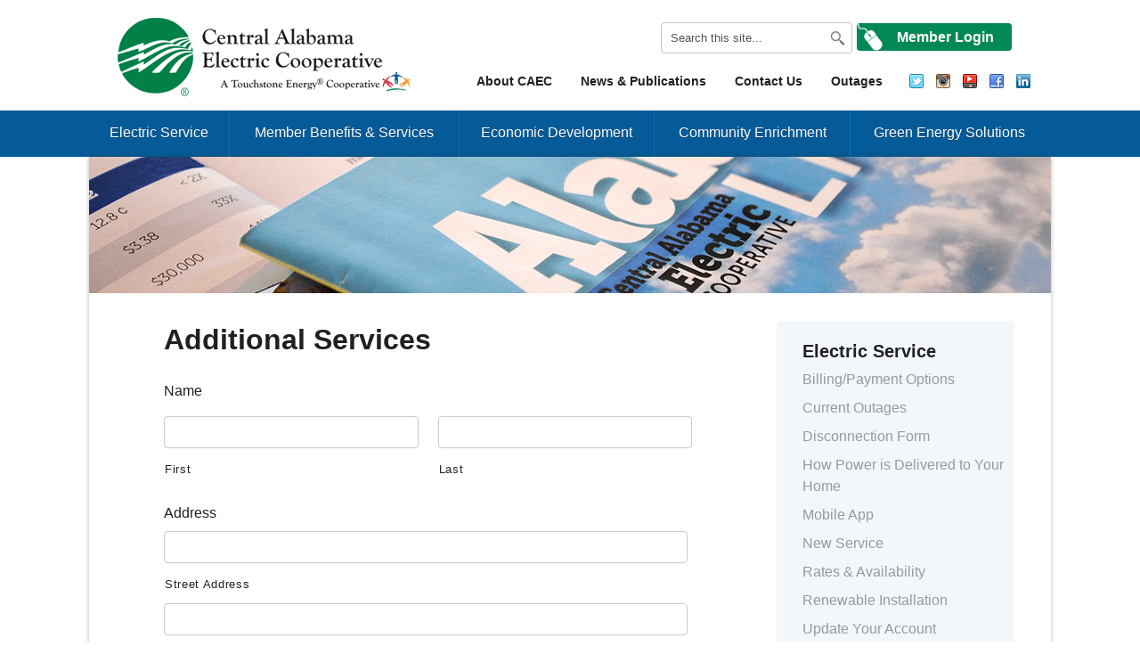

--- FILE ---
content_type: text/html; charset=UTF-8
request_url: https://caec.coop/electric-service/new-service/additional-services/
body_size: 17862
content:
<!DOCTYPE html>
<!--[if lte IE 7 ]> <html class="ie7" lang="en-US"> <![endif]-->
<!--[if IE 8 ]> <html class="ie8" lang="en-US"> <![endif]-->
<!--[if IE 9 ]> <html class="ie9" lang="en-US"> <![endif]-->
<!--[if (gt IE 9)|!(IE)]><!--> <html lang="en-US"> <!--<![endif]-->

<!-- Google tag (gtag.js) -->
<script async src="https://www.googletagmanager.com/gtag/js?id=G-GD4P782QVL"></script>
<script>
  window.dataLayer = window.dataLayer || [];
  function gtag(){dataLayer.push(arguments);}
  gtag('js', new Date());

  gtag('config', 'G-GD4P782QVL');
</script>
<head>
<meta http-equiv="Content-Type" content="text/html; charset=UTF-8" />
<meta name="viewport" content="width=device-width, initial-scale=1, maximum-scale=1">
<meta http-equiv="Content-Security-Policy" content="upgrade-insecure-requests">
<script type="text/javascript">
/* <![CDATA[ */
 var gform;gform||(document.addEventListener("gform_main_scripts_loaded",function(){gform.scriptsLoaded=!0}),window.addEventListener("DOMContentLoaded",function(){gform.domLoaded=!0}),gform={domLoaded:!1,scriptsLoaded:!1,initializeOnLoaded:function(o){gform.domLoaded&&gform.scriptsLoaded?o():!gform.domLoaded&&gform.scriptsLoaded?window.addEventListener("DOMContentLoaded",o):document.addEventListener("gform_main_scripts_loaded",o)},hooks:{action:{},filter:{}},addAction:function(o,n,r,t){gform.addHook("action",o,n,r,t)},addFilter:function(o,n,r,t){gform.addHook("filter",o,n,r,t)},doAction:function(o){gform.doHook("action",o,arguments)},applyFilters:function(o){return gform.doHook("filter",o,arguments)},removeAction:function(o,n){gform.removeHook("action",o,n)},removeFilter:function(o,n,r){gform.removeHook("filter",o,n,r)},addHook:function(o,n,r,t,i){null==gform.hooks[o][n]&&(gform.hooks[o][n]=[]);var e=gform.hooks[o][n];null==i&&(i=n+"_"+e.length),gform.hooks[o][n].push({tag:i,callable:r,priority:t=null==t?10:t})},doHook:function(n,o,r){var t;if(r=Array.prototype.slice.call(r,1),null!=gform.hooks[n][o]&&((o=gform.hooks[n][o]).sort(function(o,n){return o.priority-n.priority}),o.forEach(function(o){"function"!=typeof(t=o.callable)&&(t=window[t]),"action"==n?t.apply(null,r):r[0]=t.apply(null,r)})),"filter"==n)return r[0]},removeHook:function(o,n,t,i){var r;null!=gform.hooks[o][n]&&(r=(r=gform.hooks[o][n]).filter(function(o,n,r){return!!(null!=i&&i!=o.tag||null!=t&&t!=o.priority)}),gform.hooks[o][n]=r)}}); 
/* ]]> */
</script>

<title>Additional Services | Central Alabama Electric Cooperative</title>

<link rel="stylesheet" href="https://caec.coop/wp-content/themes/caec/style.css" type="text/css" media="all" />
<link rel="profile" href="http://gmpg.org/xfn/11" />
<link rel="pingback" href="https://caec.coop/xmlrpc.php" />
<link href="/mh-promotion/mh-contact-form.css" rel="stylesheet" type="text/css">

<!--[if lt IE 9]>
<script src="https://caec.coop/wp-content/themes/inforock/js/html5.js" type="text/javascript"></script>
<![endif]-->

<meta name='robots' content='index, follow, max-image-preview:large, max-snippet:-1, max-video-preview:-1' />

<meta name="template" content="InfoRock 1.0" />

	<!-- This site is optimized with the Yoast SEO plugin v22.2 - https://yoast.com/wordpress/plugins/seo/ -->
	<link rel="canonical" href="https://caec.coop/electric-service/new-service/additional-services/" />
	<script type="application/ld+json" class="yoast-schema-graph">{"@context":"https://schema.org","@graph":[{"@type":"WebPage","@id":"https://caec.coop/electric-service/new-service/additional-services/","url":"https://caec.coop/electric-service/new-service/additional-services/","name":"Additional Services | Central Alabama Electric Cooperative","isPartOf":{"@id":"https://caec.coop/#website"},"datePublished":"2013-06-17T19:23:48+00:00","dateModified":"2013-06-17T19:23:48+00:00","breadcrumb":{"@id":"https://caec.coop/electric-service/new-service/additional-services/#breadcrumb"},"inLanguage":"en-US","potentialAction":[{"@type":"ReadAction","target":["https://caec.coop/electric-service/new-service/additional-services/"]}]},{"@type":"BreadcrumbList","@id":"https://caec.coop/electric-service/new-service/additional-services/#breadcrumb","itemListElement":[{"@type":"ListItem","position":1,"name":"Electric Service","item":"https://caec.coop/electric-service/"},{"@type":"ListItem","position":2,"name":"New Service","item":"https://caec.coop/electric-service/new-service/"},{"@type":"ListItem","position":3,"name":"Additional Services"}]},{"@type":"WebSite","@id":"https://caec.coop/#website","url":"https://caec.coop/","name":"Central Alabama Electric Cooperative","description":"Just another Infomedia content site","potentialAction":[{"@type":"SearchAction","target":{"@type":"EntryPoint","urlTemplate":"https://caec.coop/?s={search_term_string}"},"query-input":"required name=search_term_string"}],"inLanguage":"en-US"}]}</script>
	<!-- / Yoast SEO plugin. -->


<link rel='dns-prefetch' href='//www.google.com' />
<link rel='dns-prefetch' href='//fonts.googleapis.com' />
<link rel="alternate" type="application/rss+xml" title="Central Alabama Electric Cooperative &raquo; Feed" href="https://caec.coop/feed/" />
<link rel="alternate" type="application/rss+xml" title="Central Alabama Electric Cooperative &raquo; Comments Feed" href="https://caec.coop/comments/feed/" />
<script type="text/javascript">
/* <![CDATA[ */
window._wpemojiSettings = {"baseUrl":"https:\/\/s.w.org\/images\/core\/emoji\/14.0.0\/72x72\/","ext":".png","svgUrl":"https:\/\/s.w.org\/images\/core\/emoji\/14.0.0\/svg\/","svgExt":".svg","source":{"concatemoji":"https:\/\/caec.coop\/wp-includes\/js\/wp-emoji-release.min.js?ver=7b531613f66b491c32e5079041893421"}};
/*! This file is auto-generated */
!function(i,n){var o,s,e;function c(e){try{var t={supportTests:e,timestamp:(new Date).valueOf()};sessionStorage.setItem(o,JSON.stringify(t))}catch(e){}}function p(e,t,n){e.clearRect(0,0,e.canvas.width,e.canvas.height),e.fillText(t,0,0);var t=new Uint32Array(e.getImageData(0,0,e.canvas.width,e.canvas.height).data),r=(e.clearRect(0,0,e.canvas.width,e.canvas.height),e.fillText(n,0,0),new Uint32Array(e.getImageData(0,0,e.canvas.width,e.canvas.height).data));return t.every(function(e,t){return e===r[t]})}function u(e,t,n){switch(t){case"flag":return n(e,"\ud83c\udff3\ufe0f\u200d\u26a7\ufe0f","\ud83c\udff3\ufe0f\u200b\u26a7\ufe0f")?!1:!n(e,"\ud83c\uddfa\ud83c\uddf3","\ud83c\uddfa\u200b\ud83c\uddf3")&&!n(e,"\ud83c\udff4\udb40\udc67\udb40\udc62\udb40\udc65\udb40\udc6e\udb40\udc67\udb40\udc7f","\ud83c\udff4\u200b\udb40\udc67\u200b\udb40\udc62\u200b\udb40\udc65\u200b\udb40\udc6e\u200b\udb40\udc67\u200b\udb40\udc7f");case"emoji":return!n(e,"\ud83e\udef1\ud83c\udffb\u200d\ud83e\udef2\ud83c\udfff","\ud83e\udef1\ud83c\udffb\u200b\ud83e\udef2\ud83c\udfff")}return!1}function f(e,t,n){var r="undefined"!=typeof WorkerGlobalScope&&self instanceof WorkerGlobalScope?new OffscreenCanvas(300,150):i.createElement("canvas"),a=r.getContext("2d",{willReadFrequently:!0}),o=(a.textBaseline="top",a.font="600 32px Arial",{});return e.forEach(function(e){o[e]=t(a,e,n)}),o}function t(e){var t=i.createElement("script");t.src=e,t.defer=!0,i.head.appendChild(t)}"undefined"!=typeof Promise&&(o="wpEmojiSettingsSupports",s=["flag","emoji"],n.supports={everything:!0,everythingExceptFlag:!0},e=new Promise(function(e){i.addEventListener("DOMContentLoaded",e,{once:!0})}),new Promise(function(t){var n=function(){try{var e=JSON.parse(sessionStorage.getItem(o));if("object"==typeof e&&"number"==typeof e.timestamp&&(new Date).valueOf()<e.timestamp+604800&&"object"==typeof e.supportTests)return e.supportTests}catch(e){}return null}();if(!n){if("undefined"!=typeof Worker&&"undefined"!=typeof OffscreenCanvas&&"undefined"!=typeof URL&&URL.createObjectURL&&"undefined"!=typeof Blob)try{var e="postMessage("+f.toString()+"("+[JSON.stringify(s),u.toString(),p.toString()].join(",")+"));",r=new Blob([e],{type:"text/javascript"}),a=new Worker(URL.createObjectURL(r),{name:"wpTestEmojiSupports"});return void(a.onmessage=function(e){c(n=e.data),a.terminate(),t(n)})}catch(e){}c(n=f(s,u,p))}t(n)}).then(function(e){for(var t in e)n.supports[t]=e[t],n.supports.everything=n.supports.everything&&n.supports[t],"flag"!==t&&(n.supports.everythingExceptFlag=n.supports.everythingExceptFlag&&n.supports[t]);n.supports.everythingExceptFlag=n.supports.everythingExceptFlag&&!n.supports.flag,n.DOMReady=!1,n.readyCallback=function(){n.DOMReady=!0}}).then(function(){return e}).then(function(){var e;n.supports.everything||(n.readyCallback(),(e=n.source||{}).concatemoji?t(e.concatemoji):e.wpemoji&&e.twemoji&&(t(e.twemoji),t(e.wpemoji)))}))}((window,document),window._wpemojiSettings);
/* ]]> */
</script>
<link rel='stylesheet' id='colorbox-theme9-css' href='https://caec.coop/wp-content/plugins/jquery-colorbox/themes/theme9/colorbox.css?ver=4.6.2' type='text/css' media='screen' />
<link rel='stylesheet' id='jquery.prettyphoto-css' href='https://caec.coop/wp-content/plugins/wp-video-lightbox/css/prettyPhoto.css?ver=7b531613f66b491c32e5079041893421' type='text/css' media='all' />
<link rel='stylesheet' id='video-lightbox-css' href='https://caec.coop/wp-content/plugins/wp-video-lightbox/wp-video-lightbox.css?ver=7b531613f66b491c32e5079041893421' type='text/css' media='all' />
<style id='wp-emoji-styles-inline-css' type='text/css'>

	img.wp-smiley, img.emoji {
		display: inline !important;
		border: none !important;
		box-shadow: none !important;
		height: 1em !important;
		width: 1em !important;
		margin: 0 0.07em !important;
		vertical-align: -0.1em !important;
		background: none !important;
		padding: 0 !important;
	}
</style>
<link rel='stylesheet' id='wp-block-library-css' href='https://caec.coop/wp-includes/css/dist/block-library/style.min.css?ver=7b531613f66b491c32e5079041893421' type='text/css' media='all' />
<style id='classic-theme-styles-inline-css' type='text/css'>
/*! This file is auto-generated */
.wp-block-button__link{color:#fff;background-color:#32373c;border-radius:9999px;box-shadow:none;text-decoration:none;padding:calc(.667em + 2px) calc(1.333em + 2px);font-size:1.125em}.wp-block-file__button{background:#32373c;color:#fff;text-decoration:none}
</style>
<style id='global-styles-inline-css' type='text/css'>
body{--wp--preset--color--black: #000000;--wp--preset--color--cyan-bluish-gray: #abb8c3;--wp--preset--color--white: #ffffff;--wp--preset--color--pale-pink: #f78da7;--wp--preset--color--vivid-red: #cf2e2e;--wp--preset--color--luminous-vivid-orange: #ff6900;--wp--preset--color--luminous-vivid-amber: #fcb900;--wp--preset--color--light-green-cyan: #7bdcb5;--wp--preset--color--vivid-green-cyan: #00d084;--wp--preset--color--pale-cyan-blue: #8ed1fc;--wp--preset--color--vivid-cyan-blue: #0693e3;--wp--preset--color--vivid-purple: #9b51e0;--wp--preset--gradient--vivid-cyan-blue-to-vivid-purple: linear-gradient(135deg,rgba(6,147,227,1) 0%,rgb(155,81,224) 100%);--wp--preset--gradient--light-green-cyan-to-vivid-green-cyan: linear-gradient(135deg,rgb(122,220,180) 0%,rgb(0,208,130) 100%);--wp--preset--gradient--luminous-vivid-amber-to-luminous-vivid-orange: linear-gradient(135deg,rgba(252,185,0,1) 0%,rgba(255,105,0,1) 100%);--wp--preset--gradient--luminous-vivid-orange-to-vivid-red: linear-gradient(135deg,rgba(255,105,0,1) 0%,rgb(207,46,46) 100%);--wp--preset--gradient--very-light-gray-to-cyan-bluish-gray: linear-gradient(135deg,rgb(238,238,238) 0%,rgb(169,184,195) 100%);--wp--preset--gradient--cool-to-warm-spectrum: linear-gradient(135deg,rgb(74,234,220) 0%,rgb(151,120,209) 20%,rgb(207,42,186) 40%,rgb(238,44,130) 60%,rgb(251,105,98) 80%,rgb(254,248,76) 100%);--wp--preset--gradient--blush-light-purple: linear-gradient(135deg,rgb(255,206,236) 0%,rgb(152,150,240) 100%);--wp--preset--gradient--blush-bordeaux: linear-gradient(135deg,rgb(254,205,165) 0%,rgb(254,45,45) 50%,rgb(107,0,62) 100%);--wp--preset--gradient--luminous-dusk: linear-gradient(135deg,rgb(255,203,112) 0%,rgb(199,81,192) 50%,rgb(65,88,208) 100%);--wp--preset--gradient--pale-ocean: linear-gradient(135deg,rgb(255,245,203) 0%,rgb(182,227,212) 50%,rgb(51,167,181) 100%);--wp--preset--gradient--electric-grass: linear-gradient(135deg,rgb(202,248,128) 0%,rgb(113,206,126) 100%);--wp--preset--gradient--midnight: linear-gradient(135deg,rgb(2,3,129) 0%,rgb(40,116,252) 100%);--wp--preset--font-size--small: 13px;--wp--preset--font-size--medium: 20px;--wp--preset--font-size--large: 36px;--wp--preset--font-size--x-large: 42px;--wp--preset--spacing--20: 0.44rem;--wp--preset--spacing--30: 0.67rem;--wp--preset--spacing--40: 1rem;--wp--preset--spacing--50: 1.5rem;--wp--preset--spacing--60: 2.25rem;--wp--preset--spacing--70: 3.38rem;--wp--preset--spacing--80: 5.06rem;--wp--preset--shadow--natural: 6px 6px 9px rgba(0, 0, 0, 0.2);--wp--preset--shadow--deep: 12px 12px 50px rgba(0, 0, 0, 0.4);--wp--preset--shadow--sharp: 6px 6px 0px rgba(0, 0, 0, 0.2);--wp--preset--shadow--outlined: 6px 6px 0px -3px rgba(255, 255, 255, 1), 6px 6px rgba(0, 0, 0, 1);--wp--preset--shadow--crisp: 6px 6px 0px rgba(0, 0, 0, 1);}:where(.is-layout-flex){gap: 0.5em;}:where(.is-layout-grid){gap: 0.5em;}body .is-layout-flow > .alignleft{float: left;margin-inline-start: 0;margin-inline-end: 2em;}body .is-layout-flow > .alignright{float: right;margin-inline-start: 2em;margin-inline-end: 0;}body .is-layout-flow > .aligncenter{margin-left: auto !important;margin-right: auto !important;}body .is-layout-constrained > .alignleft{float: left;margin-inline-start: 0;margin-inline-end: 2em;}body .is-layout-constrained > .alignright{float: right;margin-inline-start: 2em;margin-inline-end: 0;}body .is-layout-constrained > .aligncenter{margin-left: auto !important;margin-right: auto !important;}body .is-layout-constrained > :where(:not(.alignleft):not(.alignright):not(.alignfull)){max-width: var(--wp--style--global--content-size);margin-left: auto !important;margin-right: auto !important;}body .is-layout-constrained > .alignwide{max-width: var(--wp--style--global--wide-size);}body .is-layout-flex{display: flex;}body .is-layout-flex{flex-wrap: wrap;align-items: center;}body .is-layout-flex > *{margin: 0;}body .is-layout-grid{display: grid;}body .is-layout-grid > *{margin: 0;}:where(.wp-block-columns.is-layout-flex){gap: 2em;}:where(.wp-block-columns.is-layout-grid){gap: 2em;}:where(.wp-block-post-template.is-layout-flex){gap: 1.25em;}:where(.wp-block-post-template.is-layout-grid){gap: 1.25em;}.has-black-color{color: var(--wp--preset--color--black) !important;}.has-cyan-bluish-gray-color{color: var(--wp--preset--color--cyan-bluish-gray) !important;}.has-white-color{color: var(--wp--preset--color--white) !important;}.has-pale-pink-color{color: var(--wp--preset--color--pale-pink) !important;}.has-vivid-red-color{color: var(--wp--preset--color--vivid-red) !important;}.has-luminous-vivid-orange-color{color: var(--wp--preset--color--luminous-vivid-orange) !important;}.has-luminous-vivid-amber-color{color: var(--wp--preset--color--luminous-vivid-amber) !important;}.has-light-green-cyan-color{color: var(--wp--preset--color--light-green-cyan) !important;}.has-vivid-green-cyan-color{color: var(--wp--preset--color--vivid-green-cyan) !important;}.has-pale-cyan-blue-color{color: var(--wp--preset--color--pale-cyan-blue) !important;}.has-vivid-cyan-blue-color{color: var(--wp--preset--color--vivid-cyan-blue) !important;}.has-vivid-purple-color{color: var(--wp--preset--color--vivid-purple) !important;}.has-black-background-color{background-color: var(--wp--preset--color--black) !important;}.has-cyan-bluish-gray-background-color{background-color: var(--wp--preset--color--cyan-bluish-gray) !important;}.has-white-background-color{background-color: var(--wp--preset--color--white) !important;}.has-pale-pink-background-color{background-color: var(--wp--preset--color--pale-pink) !important;}.has-vivid-red-background-color{background-color: var(--wp--preset--color--vivid-red) !important;}.has-luminous-vivid-orange-background-color{background-color: var(--wp--preset--color--luminous-vivid-orange) !important;}.has-luminous-vivid-amber-background-color{background-color: var(--wp--preset--color--luminous-vivid-amber) !important;}.has-light-green-cyan-background-color{background-color: var(--wp--preset--color--light-green-cyan) !important;}.has-vivid-green-cyan-background-color{background-color: var(--wp--preset--color--vivid-green-cyan) !important;}.has-pale-cyan-blue-background-color{background-color: var(--wp--preset--color--pale-cyan-blue) !important;}.has-vivid-cyan-blue-background-color{background-color: var(--wp--preset--color--vivid-cyan-blue) !important;}.has-vivid-purple-background-color{background-color: var(--wp--preset--color--vivid-purple) !important;}.has-black-border-color{border-color: var(--wp--preset--color--black) !important;}.has-cyan-bluish-gray-border-color{border-color: var(--wp--preset--color--cyan-bluish-gray) !important;}.has-white-border-color{border-color: var(--wp--preset--color--white) !important;}.has-pale-pink-border-color{border-color: var(--wp--preset--color--pale-pink) !important;}.has-vivid-red-border-color{border-color: var(--wp--preset--color--vivid-red) !important;}.has-luminous-vivid-orange-border-color{border-color: var(--wp--preset--color--luminous-vivid-orange) !important;}.has-luminous-vivid-amber-border-color{border-color: var(--wp--preset--color--luminous-vivid-amber) !important;}.has-light-green-cyan-border-color{border-color: var(--wp--preset--color--light-green-cyan) !important;}.has-vivid-green-cyan-border-color{border-color: var(--wp--preset--color--vivid-green-cyan) !important;}.has-pale-cyan-blue-border-color{border-color: var(--wp--preset--color--pale-cyan-blue) !important;}.has-vivid-cyan-blue-border-color{border-color: var(--wp--preset--color--vivid-cyan-blue) !important;}.has-vivid-purple-border-color{border-color: var(--wp--preset--color--vivid-purple) !important;}.has-vivid-cyan-blue-to-vivid-purple-gradient-background{background: var(--wp--preset--gradient--vivid-cyan-blue-to-vivid-purple) !important;}.has-light-green-cyan-to-vivid-green-cyan-gradient-background{background: var(--wp--preset--gradient--light-green-cyan-to-vivid-green-cyan) !important;}.has-luminous-vivid-amber-to-luminous-vivid-orange-gradient-background{background: var(--wp--preset--gradient--luminous-vivid-amber-to-luminous-vivid-orange) !important;}.has-luminous-vivid-orange-to-vivid-red-gradient-background{background: var(--wp--preset--gradient--luminous-vivid-orange-to-vivid-red) !important;}.has-very-light-gray-to-cyan-bluish-gray-gradient-background{background: var(--wp--preset--gradient--very-light-gray-to-cyan-bluish-gray) !important;}.has-cool-to-warm-spectrum-gradient-background{background: var(--wp--preset--gradient--cool-to-warm-spectrum) !important;}.has-blush-light-purple-gradient-background{background: var(--wp--preset--gradient--blush-light-purple) !important;}.has-blush-bordeaux-gradient-background{background: var(--wp--preset--gradient--blush-bordeaux) !important;}.has-luminous-dusk-gradient-background{background: var(--wp--preset--gradient--luminous-dusk) !important;}.has-pale-ocean-gradient-background{background: var(--wp--preset--gradient--pale-ocean) !important;}.has-electric-grass-gradient-background{background: var(--wp--preset--gradient--electric-grass) !important;}.has-midnight-gradient-background{background: var(--wp--preset--gradient--midnight) !important;}.has-small-font-size{font-size: var(--wp--preset--font-size--small) !important;}.has-medium-font-size{font-size: var(--wp--preset--font-size--medium) !important;}.has-large-font-size{font-size: var(--wp--preset--font-size--large) !important;}.has-x-large-font-size{font-size: var(--wp--preset--font-size--x-large) !important;}
.wp-block-navigation a:where(:not(.wp-element-button)){color: inherit;}
:where(.wp-block-post-template.is-layout-flex){gap: 1.25em;}:where(.wp-block-post-template.is-layout-grid){gap: 1.25em;}
:where(.wp-block-columns.is-layout-flex){gap: 2em;}:where(.wp-block-columns.is-layout-grid){gap: 2em;}
.wp-block-pullquote{font-size: 1.5em;line-height: 1.6;}
</style>
<link rel='stylesheet' id='frontend-styles-css' href='https://caec.coop/wp-content/plugins/infomedia-dashboard/assets/css/frontend.css?ver=1619019979' type='text/css' media='all' />
<link rel='stylesheet' id='inforock-fonts-css' href='https://fonts.googleapis.com/css?family=Source+Sans+Pro:400,700,400italic,700italic' type='text/css' media='all' />
<link rel='stylesheet' id='gforms_reset_css-css' href='https://caec.coop/wp-content/plugins/gravityforms/legacy/css/formreset.min.css?ver=2.8.5' type='text/css' media='all' />
<link rel='stylesheet' id='gforms_formsmain_css-css' href='https://caec.coop/wp-content/plugins/gravityforms/legacy/css/formsmain.min.css?ver=2.8.5' type='text/css' media='all' />
<link rel='stylesheet' id='gforms_ready_class_css-css' href='https://caec.coop/wp-content/plugins/gravityforms/legacy/css/readyclass.min.css?ver=2.8.5' type='text/css' media='all' />
<link rel='stylesheet' id='gforms_browsers_css-css' href='https://caec.coop/wp-content/plugins/gravityforms/legacy/css/browsers.min.css?ver=2.8.5' type='text/css' media='all' />
<script type="text/javascript" src="https://caec.coop/wp-content/plugins/enable-jquery-migrate-helper/js/jquery/jquery-1.12.4-wp.js?ver=1.12.4-wp" id="jquery-core-js"></script>
<script type="text/javascript" src="https://caec.coop/wp-content/plugins/enable-jquery-migrate-helper/js/jquery-migrate/jquery-migrate-1.4.1-wp.js?ver=1.4.1-wp" id="jquery-migrate-js"></script>
<script type="text/javascript" id="colorbox-js-extra">
/* <![CDATA[ */
var jQueryColorboxSettingsArray = {"jQueryColorboxVersion":"4.6.2","colorboxInline":"false","colorboxIframe":"false","colorboxGroupId":"","colorboxTitle":"","colorboxWidth":"false","colorboxHeight":"false","colorboxMaxWidth":"false","colorboxMaxHeight":"false","colorboxSlideshow":"false","colorboxSlideshowAuto":"false","colorboxScalePhotos":"true","colorboxPreloading":"true","colorboxOverlayClose":"true","colorboxLoop":"true","colorboxEscKey":"true","colorboxArrowKey":"true","colorboxScrolling":"true","colorboxOpacity":"0.85","colorboxTransition":"elastic","colorboxSpeed":"350","colorboxSlideshowSpeed":"2500","colorboxClose":"close","colorboxNext":"next","colorboxPrevious":"previous","colorboxSlideshowStart":"start slideshow","colorboxSlideshowStop":"stop slideshow","colorboxCurrent":"{current} of {total} images","colorboxXhrError":"This content failed to load.","colorboxImgError":"This image failed to load.","colorboxImageMaxWidth":"90%","colorboxImageMaxHeight":"90%","colorboxImageHeight":"false","colorboxImageWidth":"false","colorboxLinkHeight":"false","colorboxLinkWidth":"false","colorboxInitialHeight":"100","colorboxInitialWidth":"300","autoColorboxJavaScript":"","autoHideFlash":"","autoColorbox":"","autoColorboxGalleries":"true","addZoomOverlay":"","useGoogleJQuery":"","colorboxAddClassToLinks":""};
/* ]]> */
</script>
<script type="text/javascript" src="https://caec.coop/wp-content/plugins/jquery-colorbox/js/jquery.colorbox-min.js?ver=1.4.33" id="colorbox-js"></script>
<script type="text/javascript" src="https://caec.coop/wp-content/plugins/jquery-colorbox/js/jquery-colorbox-wrapper-min.js?ver=4.6.2" id="colorbox-wrapper-js"></script>
<script type="text/javascript" src="https://caec.coop/wp-content/plugins/wp-video-lightbox/js/jquery.prettyPhoto.js?ver=3.1.6" id="jquery.prettyphoto-js"></script>
<script type="text/javascript" id="video-lightbox-js-extra">
/* <![CDATA[ */
var vlpp_vars = {"prettyPhoto_rel":"wp-video-lightbox","animation_speed":"fast","slideshow":"5000","autoplay_slideshow":"false","opacity":"0.80","show_title":"true","allow_resize":"true","allow_expand":"true","default_width":"640","default_height":"480","counter_separator_label":"\/","theme":"pp_default","horizontal_padding":"20","hideflash":"false","wmode":"opaque","autoplay":"false","modal":"false","deeplinking":"false","overlay_gallery":"true","overlay_gallery_max":"30","keyboard_shortcuts":"true","ie6_fallback":"true"};
/* ]]> */
</script>
<script type="text/javascript" src="https://caec.coop/wp-content/plugins/wp-video-lightbox/js/video-lightbox.js?ver=3.1.6" id="video-lightbox-js"></script>
<script type="text/javascript" defer='defer' src="https://caec.coop/wp-content/plugins/gravityforms/js/jquery.json.min.js?ver=2.8.5" id="gform_json-js"></script>
<script type="text/javascript" id="gform_gravityforms-js-extra">
/* <![CDATA[ */
var gf_global = {"gf_currency_config":{"name":"U.S. Dollar","symbol_left":"$","symbol_right":"","symbol_padding":"","thousand_separator":",","decimal_separator":".","decimals":2,"code":"USD"},"base_url":"https:\/\/caec.coop\/wp-content\/plugins\/gravityforms","number_formats":[],"spinnerUrl":"https:\/\/caec.coop\/wp-content\/plugins\/gravityforms\/images\/spinner.svg","version_hash":"d057cbf9af3af0b4f656c43173dd0fe5","strings":{"newRowAdded":"New row added.","rowRemoved":"Row removed","formSaved":"The form has been saved.  The content contains the link to return and complete the form."}};
var gform_i18n = {"datepicker":{"days":{"monday":"Mo","tuesday":"Tu","wednesday":"We","thursday":"Th","friday":"Fr","saturday":"Sa","sunday":"Su"},"months":{"january":"January","february":"February","march":"March","april":"April","may":"May","june":"June","july":"July","august":"August","september":"September","october":"October","november":"November","december":"December"},"firstDay":1,"iconText":"Select date"}};
var gf_legacy_multi = {"5":"1"};
var gform_gravityforms = {"strings":{"invalid_file_extension":"This type of file is not allowed. Must be one of the following:","delete_file":"Delete this file","in_progress":"in progress","file_exceeds_limit":"File exceeds size limit","illegal_extension":"This type of file is not allowed.","max_reached":"Maximum number of files reached","unknown_error":"There was a problem while saving the file on the server","currently_uploading":"Please wait for the uploading to complete","cancel":"Cancel","cancel_upload":"Cancel this upload","cancelled":"Cancelled"},"vars":{"images_url":"https:\/\/caec.coop\/wp-content\/plugins\/gravityforms\/images"}};
/* ]]> */
</script>
<script type="text/javascript" id="gform_gravityforms-js-before">
/* <![CDATA[ */

/* ]]> */
</script>
<script type="text/javascript" defer='defer' src="https://caec.coop/wp-content/plugins/gravityforms/js/gravityforms.min.js?ver=2.8.5" id="gform_gravityforms-js"></script>
<script type="text/javascript" defer='defer' src="https://www.google.com/recaptcha/api.js?hl=en&amp;ver=7b531613f66b491c32e5079041893421#038;render=explicit" id="gform_recaptcha-js"></script>
<script type="text/javascript" defer='defer' src="https://caec.coop/wp-content/plugins/gravityforms/assets/js/dist/utils.min.js?ver=50c7bea9c2320e16728e44ae9fde5f26" id="gform_gravityforms_utils-js"></script>
<link rel="https://api.w.org/" href="https://caec.coop/wp-json/" /><link rel="alternate" type="application/json" href="https://caec.coop/wp-json/wp/v2/pages/732" /><link rel="EditURI" type="application/rsd+xml" title="RSD" href="https://caec.coop/xmlrpc.php?rsd" />
<link rel='shortlink' href='https://caec.coop/?p=732' />
<link rel="alternate" type="application/json+oembed" href="https://caec.coop/wp-json/oembed/1.0/embed?url=https%3A%2F%2Fcaec.coop%2Felectric-service%2Fnew-service%2Fadditional-services%2F" />
<link rel="alternate" type="text/xml+oembed" href="https://caec.coop/wp-json/oembed/1.0/embed?url=https%3A%2F%2Fcaec.coop%2Felectric-service%2Fnew-service%2Fadditional-services%2F&#038;format=xml" />
<link rel="stylesheet" type="text/css" href="https://caec.coop/wp-content/plugins/infomedia-dashboard/assets/css/admin.css" /><script type="text/javascript">
	    jQuery( document ).ready( function( $ ) {
		    // Custom Admin Icon
	    	$( "#wp-admin-bar-wp-logo .ab-item .ab-icon" ).replaceWith( " <div id=\"custom-admin-logo\"><span class=\"infoicon-icon\"></span></div> " );
		});
    </script><script>
            WP_VIDEO_LIGHTBOX_VERSION="1.9.10";
            WP_VID_LIGHTBOX_URL="https://caec.coop/wp-content/plugins/wp-video-lightbox";
                        function wpvl_paramReplace(name, string, value) {
                // Find the param with regex
                // Grab the first character in the returned string (should be ? or &)
                // Replace our href string with our new value, passing on the name and delimeter

                var re = new RegExp("[\?&]" + name + "=([^&#]*)");
                var matches = re.exec(string);
                var newString;

                if (matches === null) {
                    // if there are no params, append the parameter
                    newString = string + '?' + name + '=' + value;
                } else {
                    var delimeter = matches[0].charAt(0);
                    newString = string.replace(re, delimeter + name + "=" + value);
                }
                return newString;
            }
            </script><link rel="shortcut icon" type="image/x-icon" href="https://caec.coop/wp-content/themes/caec/favicon.ico">	

	
<!-- Global site tag (gtag.js) - Google Analytics -->

<script async src="https://www.googletagmanager.com/gtag/js?id=UA-69968504-1"></script>

<script>

  window.dataLayer = window.dataLayer || [];

  function gtag(){dataLayer.push(arguments);}

  gtag('js', new Date());



  gtag('config', 'UA-69968504-1');

</script>

<!-- Facebook Pixel Code -->
<script>
  !function(f,b,e,v,n,t,s)
  {if(f.fbq)return;n=f.fbq=function(){n.callMethod?
  n.callMethod.apply(n,arguments):n.queue.push(arguments)};
  if(!f._fbq)f._fbq=n;n.push=n;n.loaded=!0;n.version='2.0';
  n.queue=[];t=b.createElement(e);t.async=!0;
  t.src=v;s=b.getElementsByTagName(e)[0];
  s.parentNode.insertBefore(t,s)}(window, document,'script',
  'https://connect.facebook.net/en_US/fbevents.js');
  fbq('init', '272552069781076');
  fbq('track', 'PageView');
</script>
<noscript>
  <img height="1" width="1" style="display:none" 
       src="https://www.facebook.com/tr?id=272552069781076&ev=PageView&noscript=1"/>
</noscript>
<!-- End Facebook Pixel Code -->


</head>

<body class="wordpress ltr en_US child-theme y2026 m01 d22 h09 thursday logged-out singular singular-page singular-page-732 page-template-default layout-default">

	
	<div id="container">
		
		
	<header id="header" role="banner">
	
			
		<div class="wrap">
	                
			<hgroup id="branding">
				
				<h1 id="site-title"><a href="https://caec.coop/" title="Central Alabama Electric Cooperative"><span>Central Alabama Electric Cooperative</span></a></h1>
				
				<h2 id="site-description">Just another Infomedia content site</h2>									
			
			</hgroup><!-- #branding -->		
	
			
	<div class="topps"><div class="paybill"><a href="https://onlinebilling.caec.com/oscp/" target="new">Member Login</a></div>			<div class="s">

				<form method="get" class="searchform" action="https://caec.coop/">
					<input class="search-text" type="text" name="s" value="Search this site..." onfocus="if(this.value==this.defaultValue)this.value='';" onblur="if(this.value=='')this.value=this.defaultValue;" />
					<input class="search-submit button" name="submit" type="submit" value="Search" />
				</form><!-- .search-form -->

			</div><!-- .search --></div>
	<nav id="menu-primary" role="navigation" class="primary-navigation site-navigation">
		<h1 class="assistive-text">Menu</h1>
		<div class="assistive-text skip-link"><a href="#content" title="Skip to content">Skip to content</a></div>
		
		<div class="wrap">

			
			<div class="menu"><ul id="menu-primary-items" class="nav-menu"><li id="menu-item-5187" class="linkedin menu-item menu-item-type-custom menu-item-object-custom menu-item-5187"><a target="_blank" rel="noopener" href="https://www.linkedin.com/company/central-alabama-electric-cooperative">LinkedIn</a></li>
<li id="menu-item-600" class="fbicon menu-item menu-item-type-custom menu-item-object-custom menu-item-600"><a target="_blank" rel="noopener" href="https://www.facebook.com/pages/Central-Alabama-Electric-Cooperative/161811367190187">Facebook</a></li>
<li id="menu-item-972" class="youtube menu-item menu-item-type-custom menu-item-object-custom menu-item-972"><a target="_blank" rel="noopener" href="http://www.youtube.com/user/CentralALElecCoop">You Tube</a></li>
<li id="menu-item-973" class="igram menu-item menu-item-type-custom menu-item-object-custom menu-item-973"><a target="_blank" rel="noopener" href="http://instagram.com/caec_coop">Instagram</a></li>
<li id="menu-item-974" class="twitter menu-item menu-item-type-custom menu-item-object-custom menu-item-974"><a target="_blank" rel="noopener" href="https://twitter.com/CAEC_COOP">Twitter</a></li>
<li id="menu-item-624" class="menu-item menu-item-type-post_type menu-item-object-page menu-item-624"><a href="https://caec.coop/electric-service/current-outages/"><strong>Outages</strong></a></li>
<li id="menu-item-54" class="menu-item menu-item-type-post_type menu-item-object-page menu-item-54"><a href="https://caec.coop/contact-us/"><strong>Contact Us</strong></a></li>
<li id="menu-item-529" class="menu-item menu-item-type-post_type menu-item-object-page menu-item-529"><a href="https://caec.coop/news-publications/"><strong>News &#038; Publications</strong></a></li>
<li id="menu-item-528" class="menu-item menu-item-type-post_type menu-item-object-page menu-item-528"><a href="https://caec.coop/about-caec/"><strong>About CAEC</strong></a></li>
</ul></div>
						
		</div>

	</nav><!-- #menu-primary .menu-container -->

	
			
				
			
		</div><!-- .wrap -->
	
			
	</header><!-- #header -->


	
	<nav id="menu-secondary" role="navigation" class="secondary-navigation site-navigation">
		<h1 class="assistive-text">Menu</h1>
		<div class="assistive-text skip-link"><a href="#content" title="Skip to content">Skip to content</a></div>

		<div class="wrap">

			
			<div class="menu"><ul id="menu-secondary-items" class="secondary"><li id="menu-item-532" class="menu-item menu-item-type-post_type menu-item-object-page current-page-ancestor menu-item-has-children menu-item-532"><a href="https://caec.coop/electric-service/">Electric Service</a>
<ul class="sub-menu">
	<li id="menu-item-540" class="menu-item menu-item-type-post_type menu-item-object-page menu-item-540"><a href="https://caec.coop/electric-service/billing-options/">Billing/Payment Options</a></li>
	<li id="menu-item-541" class="menu-item menu-item-type-post_type menu-item-object-page menu-item-541"><a href="https://caec.coop/electric-service/current-outages/">Current Outages</a></li>
	<li id="menu-item-542" class="menu-item menu-item-type-post_type menu-item-object-page menu-item-542"><a href="https://caec.coop/electric-service/disconnection-form/">Disconnection Form</a></li>
	<li id="menu-item-543" class="menu-item menu-item-type-post_type menu-item-object-page menu-item-543"><a href="https://caec.coop/electric-service/how-power-is-delivered-to-your-home/">How Power is Delivered to Your Home</a></li>
	<li id="menu-item-544" class="menu-item menu-item-type-post_type menu-item-object-page menu-item-544"><a href="https://caec.coop/electric-service/mobile-app/">Mobile App</a></li>
	<li id="menu-item-545" class="menu-item menu-item-type-post_type menu-item-object-page current-page-ancestor menu-item-545"><a href="https://caec.coop/electric-service/new-service/">New Service</a></li>
	<li id="menu-item-546" class="menu-item menu-item-type-post_type menu-item-object-page menu-item-546"><a href="https://caec.coop/electric-service/rates-availability/">Rates &#038; Availability</a></li>
	<li id="menu-item-547" class="menu-item menu-item-type-post_type menu-item-object-page menu-item-547"><a href="https://caec.coop/electric-service/renewable-installation/">Renewable Installation</a></li>
	<li id="menu-item-548" class="menu-item menu-item-type-post_type menu-item-object-page menu-item-548"><a href="https://caec.coop/electric-service/update-your-account/">Update Your Account</a></li>
	<li id="menu-item-1824" class="menu-item menu-item-type-post_type menu-item-object-page menu-item-1824"><a href="https://caec.coop/member-benefits-services/usage-monitoring/">Usage Monitoring</a></li>
</ul>
</li>
<li id="menu-item-534" class="menu-item menu-item-type-post_type menu-item-object-page menu-item-has-children menu-item-534"><a href="https://caec.coop/member-benefits-services/">Member Benefits &#038; Services</a>
<ul class="sub-menu">
	<li id="menu-item-550" class="menu-item menu-item-type-post_type menu-item-object-page menu-item-550"><a href="https://caec.coop/member-benefits-services/capital-credits/">Capital Credits</a></li>
	<li id="menu-item-5764" class="menu-item menu-item-type-post_type menu-item-object-page menu-item-5764"><a href="https://caec.coop/broadband-project/">Central Access Internet</a></li>
	<li id="menu-item-551" class="menu-item menu-item-type-post_type menu-item-object-page menu-item-551"><a href="https://caec.coop/member-benefits-services/coop-connections-card/">Co-op Connections Card</a></li>
	<li id="menu-item-552" class="menu-item menu-item-type-post_type menu-item-object-page menu-item-552"><a href="https://caec.coop/member-benefits-services/efficiency-loan-program/">Efficiency Loan Program</a></li>
	<li id="menu-item-553" class="menu-item menu-item-type-post_type menu-item-object-page menu-item-553"><a href="https://caec.coop/member-benefits-services/electric-grills-smokers/">Electric Grills &#038; Smokers</a></li>
	<li id="menu-item-554" class="menu-item menu-item-type-post_type menu-item-object-page menu-item-554"><a href="https://caec.coop/member-benefits-services/energy-audits/">Energy Audits</a></li>
	<li id="menu-item-555" class="menu-item menu-item-type-post_type menu-item-object-page menu-item-555"><a href="https://caec.coop/member-benefits-services/green-power-choice-program/">Green Power Choice Program</a></li>
	<li id="menu-item-1892" class="menu-item menu-item-type-post_type menu-item-object-page menu-item-1892"><a href="https://caec.coop/member-benefits-services/water-heater-rebates/">Water Heater Rebates</a></li>
	<li id="menu-item-556" class="menu-item menu-item-type-post_type menu-item-object-page menu-item-556"><a href="https://caec.coop/member-benefits-services/heat-pumps/">Heat Pump Rebates</a></li>
	<li id="menu-item-557" class="menu-item menu-item-type-post_type menu-item-object-page menu-item-557"><a href="https://caec.coop/member-benefits-services/lightning-protection/">Lightning Protection</a></li>
	<li id="menu-item-558" class="menu-item menu-item-type-post_type menu-item-object-page menu-item-558"><a href="https://caec.coop/member-benefits-services/peak-shaving-program/">Peak Shaving Program</a></li>
	<li id="menu-item-1823" class="menu-item menu-item-type-post_type menu-item-object-page menu-item-1823"><a href="https://caec.coop/member-benefits-services/usage-monitoring/">Usage Monitoring</a></li>
</ul>
</li>
<li id="menu-item-531" class="menu-item menu-item-type-post_type menu-item-object-page menu-item-has-children menu-item-531"><a href="https://caec.coop/economic-development/">Economic Development</a>
<ul class="sub-menu">
	<li id="menu-item-899" class="menu-item menu-item-type-post_type menu-item-object-page menu-item-899"><a href="https://caec.coop/economic-development/available-properties/">Available Properties</a></li>
	<li id="menu-item-1701" class="menu-item menu-item-type-post_type menu-item-object-page menu-item-1701"><a href="https://caec.coop/economic-development/partners/">Partners</a></li>
</ul>
</li>
<li id="menu-item-530" class="menu-item menu-item-type-post_type menu-item-object-page menu-item-has-children menu-item-530"><a href="https://caec.coop/community-enrichment/">Community Enrichment</a>
<ul class="sub-menu">
	<li id="menu-item-559" class="menu-item menu-item-type-post_type menu-item-object-page menu-item-559"><a href="https://caec.coop/community-enrichment/bright-ideas-grant/">Bright Ideas Grants</a></li>
	<li id="menu-item-562" class="menu-item menu-item-type-post_type menu-item-object-page menu-item-562"><a href="https://caec.coop/community-enrichment/electrical-safety-education-program/">Electrical Safety Education Program</a></li>
	<li id="menu-item-563" class="menu-item menu-item-type-post_type menu-item-object-page menu-item-563"><a href="https://caec.coop/community-enrichment/environmental-partnerships/">Environmental Partnerships</a></li>
	<li id="menu-item-564" class="menu-item menu-item-type-post_type menu-item-object-page menu-item-564"><a href="https://caec.coop/community-enrichment/project-share/">Project Share</a></li>
	<li id="menu-item-565" class="menu-item menu-item-type-post_type menu-item-object-page menu-item-565"><a href="https://caec.coop/community-enrichment/scholarships/">Scholarships</a></li>
	<li id="menu-item-1825" class="menu-item menu-item-type-post_type menu-item-object-page menu-item-1825"><a href="https://caec.coop/community-enrichment/youth-tour/">Youth Tour</a></li>
	<li id="menu-item-6658" class="menu-item menu-item-type-post_type menu-item-object-page menu-item-6658"><a href="https://caec.coop/community-enrichment/caec-lineman-scholarship-fund/">CAEC Lineman Scholarship Fund</a></li>
</ul>
</li>
<li id="menu-item-533" class="menu-item menu-item-type-post_type menu-item-object-page menu-item-has-children menu-item-533"><a href="https://caec.coop/green-energy-solutions/">Green Energy Solutions</a>
<ul class="sub-menu">
	<li id="menu-item-535" class="menu-item menu-item-type-post_type menu-item-object-page menu-item-535"><a href="https://caec.coop/green-energy-solutions/leds/">LED Lighting</a></li>
	<li id="menu-item-536" class="menu-item menu-item-type-post_type menu-item-object-page menu-item-536"><a href="https://caec.coop/green-energy-solutions/do-it-yourself-energy-audit/">Do-It-Yourself Energy Audit</a></li>
	<li id="menu-item-537" class="menu-item menu-item-type-post_type menu-item-object-page menu-item-537"><a href="https://caec.coop/green-energy-solutions/energy-saving-tips/">Energy-Saving Tips</a></li>
	<li id="menu-item-538" class="ppr-new-window menu-item menu-item-type-post_type menu-item-object-page menu-item-538"><a target="_blank" rel="noopener" href="https://caec.coop/green-energy-solutions/home-calculator/">Home Calculator</a></li>
	<li id="menu-item-1826" class="menu-item menu-item-type-post_type menu-item-object-page menu-item-1826"><a href="https://caec.coop/electric-service/renewable-installation/">Renewable Installation</a></li>
	<li id="menu-item-2516" class="menu-item menu-item-type-post_type menu-item-object-page menu-item-2516"><a href="https://caec.coop/member-benefits-services/green-power-choice-program/">Green Power Choice Program</a></li>
	<li id="menu-item-6287" class="menu-item menu-item-type-custom menu-item-object-custom menu-item-6287"><a href="https://caec.coop/ev-info/">Electric Vehicles</a></li>
	<li id="menu-item-5593" class="menu-item menu-item-type-custom menu-item-object-custom menu-item-5593"><a target="_blank" rel="noopener" href="https://c03.apogee.net/mvc/home/hes/land/el?utilityname=caec&#038;spc=kids">Kids Korner</a></li>
</ul>
</li>
</ul></div>
						
		</div><!-- .wrap -->
		

	</nav><!-- #menu-secondary .menu-container -->

	
	
		<div id="main">
		
			

			<div class="wrap">			
	<div class="featured-image"><img src="https://caec.coop/wp-content/themes/caec/images/publications.jpg"></div>
	<div id="content" role="main">

		
		<section class="hfeed">

			
				
					
<article id="post-732" class="hentry page publish post-1 odd author-infomedia">

		
	<header class="entry-header">
		<h1 class="entry-title">Additional Services</h1>	</header><!-- .entry-header -->
	
	
	<div class="entry-content">
		<div itemscope itemtype="http://schema.org/BlogPosting">
                <div class='gf_browser_chrome gform_wrapper gform_legacy_markup_wrapper gform-theme--no-framework' data-form-theme='legacy' data-form-index='0' id='gform_wrapper_5' ><form method='post' enctype='multipart/form-data'  id='gform_5'  action='/electric-service/new-service/additional-services/' data-formid='5' novalidate>
                        <div class='gform-body gform_body'><ul id='gform_fields_5' class='gform_fields top_label form_sublabel_below description_below'><li id="field_5_1" class="gfield gfield--type-name field_sublabel_below gfield--no-description field_description_below gfield_visibility_visible"  data-js-reload="field_5_1" ><label class='gfield_label gform-field-label gfield_label_before_complex' >Name</label><div class='ginput_complex ginput_container ginput_container--name no_prefix has_first_name no_middle_name has_last_name no_suffix gf_name_has_2 ginput_container_name gform-grid-row' id='input_5_1'>
                            <span id='input_5_1_3_container' class='name_first gform-grid-col' >
                                                    <input type='text' name='input_1.3' id='input_5_1_3' value=''   aria-required='false'    />
                                                    <label for='input_5_1_3' class='gform-field-label gform-field-label--type-sub '>First</label>
                                               </span>
                            <span id='input_5_1_6_container' class='name_last gform-grid-col' >
                                                    <input type='text' name='input_1.6' id='input_5_1_6' value=''   aria-required='false'    />
                                                    <label for='input_5_1_6' class='gform-field-label gform-field-label--type-sub '>Last</label>
                                                </span>
                            <div class='gf_clear gf_clear_complex'></div>
                        </div></li><li id="field_5_9" class="gfield gfield--type-address field_sublabel_below gfield--no-description field_description_below gfield_visibility_visible"  data-js-reload="field_5_9" ><label class='gfield_label gform-field-label gfield_label_before_complex' >Address</label>    
                    <div class='ginput_complex ginput_container has_street has_street2 has_city has_state has_zip has_country ginput_container_address gform-grid-row' id='input_5_9' >
                         <span class='ginput_full address_line_1 ginput_address_line_1 gform-grid-col' id='input_5_9_1_container' >
                                        <input type='text' name='input_9.1' id='input_5_9_1' value=''    aria-required='false'    />
                                        <label for='input_5_9_1' id='input_5_9_1_label' class='gform-field-label gform-field-label--type-sub '>Street Address</label>
                                    </span><span class='ginput_full address_line_2 ginput_address_line_2 gform-grid-col' id='input_5_9_2_container' >
                                        <input type='text' name='input_9.2' id='input_5_9_2' value=''     aria-required='false'   />
                                        <label for='input_5_9_2' id='input_5_9_2_label' class='gform-field-label gform-field-label--type-sub '>Address Line 2</label>
                                    </span><span class='ginput_left address_city ginput_address_city gform-grid-col' id='input_5_9_3_container' >
                                    <input type='text' name='input_9.3' id='input_5_9_3' value=''    aria-required='false'    />
                                    <label for='input_5_9_3' id='input_5_9_3_label' class='gform-field-label gform-field-label--type-sub '>City</label>
                                 </span><span class='ginput_right address_state ginput_address_state gform-grid-col' id='input_5_9_4_container' >
                                        <input type='text' name='input_9.4' id='input_5_9_4' value=''      aria-required='false'    />
                                        <label for='input_5_9_4' id='input_5_9_4_label' class='gform-field-label gform-field-label--type-sub '>State / Province / Region</label>
                                      </span><span class='ginput_left address_zip ginput_address_zip gform-grid-col' id='input_5_9_5_container' >
                                    <input type='text' name='input_9.5' id='input_5_9_5' value=''    aria-required='false'    />
                                    <label for='input_5_9_5' id='input_5_9_5_label' class='gform-field-label gform-field-label--type-sub '>ZIP / Postal Code</label>
                                </span><span class='ginput_right address_country ginput_address_country gform-grid-col' id='input_5_9_6_container' >
                                        <select name='input_9.6' id='input_5_9_6'   aria-required='false'    ><option value='' selected='selected'></option><option value='Afghanistan' >Afghanistan</option><option value='Albania' >Albania</option><option value='Algeria' >Algeria</option><option value='American Samoa' >American Samoa</option><option value='Andorra' >Andorra</option><option value='Angola' >Angola</option><option value='Anguilla' >Anguilla</option><option value='Antarctica' >Antarctica</option><option value='Antigua and Barbuda' >Antigua and Barbuda</option><option value='Argentina' >Argentina</option><option value='Armenia' >Armenia</option><option value='Aruba' >Aruba</option><option value='Australia' >Australia</option><option value='Austria' >Austria</option><option value='Azerbaijan' >Azerbaijan</option><option value='Bahamas' >Bahamas</option><option value='Bahrain' >Bahrain</option><option value='Bangladesh' >Bangladesh</option><option value='Barbados' >Barbados</option><option value='Belarus' >Belarus</option><option value='Belgium' >Belgium</option><option value='Belize' >Belize</option><option value='Benin' >Benin</option><option value='Bermuda' >Bermuda</option><option value='Bhutan' >Bhutan</option><option value='Bolivia' >Bolivia</option><option value='Bonaire, Sint Eustatius and Saba' >Bonaire, Sint Eustatius and Saba</option><option value='Bosnia and Herzegovina' >Bosnia and Herzegovina</option><option value='Botswana' >Botswana</option><option value='Bouvet Island' >Bouvet Island</option><option value='Brazil' >Brazil</option><option value='British Indian Ocean Territory' >British Indian Ocean Territory</option><option value='Brunei Darussalam' >Brunei Darussalam</option><option value='Bulgaria' >Bulgaria</option><option value='Burkina Faso' >Burkina Faso</option><option value='Burundi' >Burundi</option><option value='Cabo Verde' >Cabo Verde</option><option value='Cambodia' >Cambodia</option><option value='Cameroon' >Cameroon</option><option value='Canada' >Canada</option><option value='Cayman Islands' >Cayman Islands</option><option value='Central African Republic' >Central African Republic</option><option value='Chad' >Chad</option><option value='Chile' >Chile</option><option value='China' >China</option><option value='Christmas Island' >Christmas Island</option><option value='Cocos Islands' >Cocos Islands</option><option value='Colombia' >Colombia</option><option value='Comoros' >Comoros</option><option value='Congo' >Congo</option><option value='Congo, Democratic Republic of the' >Congo, Democratic Republic of the</option><option value='Cook Islands' >Cook Islands</option><option value='Costa Rica' >Costa Rica</option><option value='Croatia' >Croatia</option><option value='Cuba' >Cuba</option><option value='Curaçao' >Curaçao</option><option value='Cyprus' >Cyprus</option><option value='Czechia' >Czechia</option><option value='Côte d&#039;Ivoire' >Côte d&#039;Ivoire</option><option value='Denmark' >Denmark</option><option value='Djibouti' >Djibouti</option><option value='Dominica' >Dominica</option><option value='Dominican Republic' >Dominican Republic</option><option value='Ecuador' >Ecuador</option><option value='Egypt' >Egypt</option><option value='El Salvador' >El Salvador</option><option value='Equatorial Guinea' >Equatorial Guinea</option><option value='Eritrea' >Eritrea</option><option value='Estonia' >Estonia</option><option value='Eswatini' >Eswatini</option><option value='Ethiopia' >Ethiopia</option><option value='Falkland Islands' >Falkland Islands</option><option value='Faroe Islands' >Faroe Islands</option><option value='Fiji' >Fiji</option><option value='Finland' >Finland</option><option value='France' >France</option><option value='French Guiana' >French Guiana</option><option value='French Polynesia' >French Polynesia</option><option value='French Southern Territories' >French Southern Territories</option><option value='Gabon' >Gabon</option><option value='Gambia' >Gambia</option><option value='Georgia' >Georgia</option><option value='Germany' >Germany</option><option value='Ghana' >Ghana</option><option value='Gibraltar' >Gibraltar</option><option value='Greece' >Greece</option><option value='Greenland' >Greenland</option><option value='Grenada' >Grenada</option><option value='Guadeloupe' >Guadeloupe</option><option value='Guam' >Guam</option><option value='Guatemala' >Guatemala</option><option value='Guernsey' >Guernsey</option><option value='Guinea' >Guinea</option><option value='Guinea-Bissau' >Guinea-Bissau</option><option value='Guyana' >Guyana</option><option value='Haiti' >Haiti</option><option value='Heard Island and McDonald Islands' >Heard Island and McDonald Islands</option><option value='Holy See' >Holy See</option><option value='Honduras' >Honduras</option><option value='Hong Kong' >Hong Kong</option><option value='Hungary' >Hungary</option><option value='Iceland' >Iceland</option><option value='India' >India</option><option value='Indonesia' >Indonesia</option><option value='Iran' >Iran</option><option value='Iraq' >Iraq</option><option value='Ireland' >Ireland</option><option value='Isle of Man' >Isle of Man</option><option value='Israel' >Israel</option><option value='Italy' >Italy</option><option value='Jamaica' >Jamaica</option><option value='Japan' >Japan</option><option value='Jersey' >Jersey</option><option value='Jordan' >Jordan</option><option value='Kazakhstan' >Kazakhstan</option><option value='Kenya' >Kenya</option><option value='Kiribati' >Kiribati</option><option value='Korea, Democratic People&#039;s Republic of' >Korea, Democratic People&#039;s Republic of</option><option value='Korea, Republic of' >Korea, Republic of</option><option value='Kuwait' >Kuwait</option><option value='Kyrgyzstan' >Kyrgyzstan</option><option value='Lao People&#039;s Democratic Republic' >Lao People&#039;s Democratic Republic</option><option value='Latvia' >Latvia</option><option value='Lebanon' >Lebanon</option><option value='Lesotho' >Lesotho</option><option value='Liberia' >Liberia</option><option value='Libya' >Libya</option><option value='Liechtenstein' >Liechtenstein</option><option value='Lithuania' >Lithuania</option><option value='Luxembourg' >Luxembourg</option><option value='Macao' >Macao</option><option value='Madagascar' >Madagascar</option><option value='Malawi' >Malawi</option><option value='Malaysia' >Malaysia</option><option value='Maldives' >Maldives</option><option value='Mali' >Mali</option><option value='Malta' >Malta</option><option value='Marshall Islands' >Marshall Islands</option><option value='Martinique' >Martinique</option><option value='Mauritania' >Mauritania</option><option value='Mauritius' >Mauritius</option><option value='Mayotte' >Mayotte</option><option value='Mexico' >Mexico</option><option value='Micronesia' >Micronesia</option><option value='Moldova' >Moldova</option><option value='Monaco' >Monaco</option><option value='Mongolia' >Mongolia</option><option value='Montenegro' >Montenegro</option><option value='Montserrat' >Montserrat</option><option value='Morocco' >Morocco</option><option value='Mozambique' >Mozambique</option><option value='Myanmar' >Myanmar</option><option value='Namibia' >Namibia</option><option value='Nauru' >Nauru</option><option value='Nepal' >Nepal</option><option value='Netherlands' >Netherlands</option><option value='New Caledonia' >New Caledonia</option><option value='New Zealand' >New Zealand</option><option value='Nicaragua' >Nicaragua</option><option value='Niger' >Niger</option><option value='Nigeria' >Nigeria</option><option value='Niue' >Niue</option><option value='Norfolk Island' >Norfolk Island</option><option value='North Macedonia' >North Macedonia</option><option value='Northern Mariana Islands' >Northern Mariana Islands</option><option value='Norway' >Norway</option><option value='Oman' >Oman</option><option value='Pakistan' >Pakistan</option><option value='Palau' >Palau</option><option value='Palestine, State of' >Palestine, State of</option><option value='Panama' >Panama</option><option value='Papua New Guinea' >Papua New Guinea</option><option value='Paraguay' >Paraguay</option><option value='Peru' >Peru</option><option value='Philippines' >Philippines</option><option value='Pitcairn' >Pitcairn</option><option value='Poland' >Poland</option><option value='Portugal' >Portugal</option><option value='Puerto Rico' >Puerto Rico</option><option value='Qatar' >Qatar</option><option value='Romania' >Romania</option><option value='Russian Federation' >Russian Federation</option><option value='Rwanda' >Rwanda</option><option value='Réunion' >Réunion</option><option value='Saint Barthélemy' >Saint Barthélemy</option><option value='Saint Helena, Ascension and Tristan da Cunha' >Saint Helena, Ascension and Tristan da Cunha</option><option value='Saint Kitts and Nevis' >Saint Kitts and Nevis</option><option value='Saint Lucia' >Saint Lucia</option><option value='Saint Martin' >Saint Martin</option><option value='Saint Pierre and Miquelon' >Saint Pierre and Miquelon</option><option value='Saint Vincent and the Grenadines' >Saint Vincent and the Grenadines</option><option value='Samoa' >Samoa</option><option value='San Marino' >San Marino</option><option value='Sao Tome and Principe' >Sao Tome and Principe</option><option value='Saudi Arabia' >Saudi Arabia</option><option value='Senegal' >Senegal</option><option value='Serbia' >Serbia</option><option value='Seychelles' >Seychelles</option><option value='Sierra Leone' >Sierra Leone</option><option value='Singapore' >Singapore</option><option value='Sint Maarten' >Sint Maarten</option><option value='Slovakia' >Slovakia</option><option value='Slovenia' >Slovenia</option><option value='Solomon Islands' >Solomon Islands</option><option value='Somalia' >Somalia</option><option value='South Africa' >South Africa</option><option value='South Georgia and the South Sandwich Islands' >South Georgia and the South Sandwich Islands</option><option value='South Sudan' >South Sudan</option><option value='Spain' >Spain</option><option value='Sri Lanka' >Sri Lanka</option><option value='Sudan' >Sudan</option><option value='Suriname' >Suriname</option><option value='Svalbard and Jan Mayen' >Svalbard and Jan Mayen</option><option value='Sweden' >Sweden</option><option value='Switzerland' >Switzerland</option><option value='Syria Arab Republic' >Syria Arab Republic</option><option value='Taiwan' >Taiwan</option><option value='Tajikistan' >Tajikistan</option><option value='Tanzania, the United Republic of' >Tanzania, the United Republic of</option><option value='Thailand' >Thailand</option><option value='Timor-Leste' >Timor-Leste</option><option value='Togo' >Togo</option><option value='Tokelau' >Tokelau</option><option value='Tonga' >Tonga</option><option value='Trinidad and Tobago' >Trinidad and Tobago</option><option value='Tunisia' >Tunisia</option><option value='Turkmenistan' >Turkmenistan</option><option value='Turks and Caicos Islands' >Turks and Caicos Islands</option><option value='Tuvalu' >Tuvalu</option><option value='Türkiye' >Türkiye</option><option value='US Minor Outlying Islands' >US Minor Outlying Islands</option><option value='Uganda' >Uganda</option><option value='Ukraine' >Ukraine</option><option value='United Arab Emirates' >United Arab Emirates</option><option value='United Kingdom' >United Kingdom</option><option value='United States' >United States</option><option value='Uruguay' >Uruguay</option><option value='Uzbekistan' >Uzbekistan</option><option value='Vanuatu' >Vanuatu</option><option value='Venezuela' >Venezuela</option><option value='Viet Nam' >Viet Nam</option><option value='Virgin Islands, British' >Virgin Islands, British</option><option value='Virgin Islands, U.S.' >Virgin Islands, U.S.</option><option value='Wallis and Futuna' >Wallis and Futuna</option><option value='Western Sahara' >Western Sahara</option><option value='Yemen' >Yemen</option><option value='Zambia' >Zambia</option><option value='Zimbabwe' >Zimbabwe</option><option value='Åland Islands' >Åland Islands</option></select>
                                        <label for='input_5_9_6' id='input_5_9_6_label' class='gform-field-label gform-field-label--type-sub '>Country</label>
                                    </span>
                    <div class='gf_clear gf_clear_complex'></div>
                </div></li><li id="field_5_2" class="gfield gfield--type-phone field_sublabel_below gfield--no-description field_description_below gfield_visibility_visible"  data-js-reload="field_5_2" ><label class='gfield_label gform-field-label' for='input_5_2'>Phone</label><div class='ginput_container ginput_container_phone'><input name='input_2' id='input_5_2' type='tel' value='' class='medium'    aria-invalid="false"   /></div></li><li id="field_5_10" class="gfield gfield--type-email field_sublabel_below gfield--no-description field_description_below gfield_visibility_visible"  data-js-reload="field_5_10" ><label class='gfield_label gform-field-label' for='input_5_10'>Email</label><div class='ginput_container ginput_container_email'>
                            <input name='input_10' id='input_5_10' type='email' value='' class='medium'     aria-invalid="false"  />
                        </div></li><li id="field_5_3" class="gfield gfield--type-text field_sublabel_below gfield--no-description field_description_below gfield_visibility_visible"  data-js-reload="field_5_3" ><label class='gfield_label gform-field-label' for='input_5_3'>Your CAEC Account Number (if available)</label><div class='ginput_container ginput_container_text'><input name='input_3' id='input_5_3' type='text' value='' class='medium'      aria-invalid="false"   /> </div></li><li id="field_5_4" class="gfield gfield--type-text field_sublabel_below gfield--no-description field_description_below gfield_visibility_visible"  data-js-reload="field_5_4" ><label class='gfield_label gform-field-label' for='input_5_4'>Last 4 digits of Social Security Number</label><div class='ginput_container ginput_container_text'><input name='input_4' id='input_5_4' type='text' value='' class='medium' maxlength='4'     aria-invalid="false"   /> </div></li><li id="field_5_5" class="gfield gfield--type-checkbox gfield--type-choice field_sublabel_below gfield--no-description field_description_below gfield_visibility_visible"  data-js-reload="field_5_5" ><label class='gfield_label gform-field-label gfield_label_before_complex' >I need information on:</label><div class='ginput_container ginput_container_checkbox'><ul class='gfield_checkbox' id='input_5_5'><li class='gchoice gchoice_5_5_1'>
								<input class='gfield-choice-input' name='input_5.1' type='checkbox'  value='Security Lighting'  id='choice_5_5_1'   />
								<label for='choice_5_5_1' id='label_5_5_1' class='gform-field-label gform-field-label--type-inline'>Security Lighting</label>
							</li><li class='gchoice gchoice_5_5_2'>
								<input class='gfield-choice-input' name='input_5.2' type='checkbox'  value='Heat pump rebates'  id='choice_5_5_2'   />
								<label for='choice_5_5_2' id='label_5_5_2' class='gform-field-label gform-field-label--type-inline'>Heat pump rebates</label>
							</li><li class='gchoice gchoice_5_5_3'>
								<input class='gfield-choice-input' name='input_5.3' type='checkbox'  value='Water Heater Program'  id='choice_5_5_3'   />
								<label for='choice_5_5_3' id='label_5_5_3' class='gform-field-label gform-field-label--type-inline'>Water Heater Program</label>
							</li><li class='gchoice gchoice_5_5_4'>
								<input class='gfield-choice-input' name='input_5.4' type='checkbox'  value='I need information on:  Security Lighting Heat pump rebates Water Heater Program Energy Audit'  id='choice_5_5_4'   />
								<label for='choice_5_5_4' id='label_5_5_4' class='gform-field-label gform-field-label--type-inline'>I need information on:  Security Lighting Heat pump rebates Water Heater Program Energy Audit</label>
							</li></ul></div></li><li id="field_5_6" class="gfield gfield--type-textarea field_sublabel_below gfield--no-description field_description_below gfield_visibility_visible"  data-js-reload="field_5_6" ><label class='gfield_label gform-field-label' for='input_5_6'>Details you can supply us:</label><div class='ginput_container ginput_container_textarea'><textarea name='input_6' id='input_5_6' class='textarea medium'      aria-invalid="false"   rows='10' cols='50'></textarea></div></li><li id="field_5_7" class="gfield gfield--type-radio gfield--type-choice field_sublabel_below gfield--no-description field_description_below gfield_visibility_visible"  data-js-reload="field_5_7" ><label class='gfield_label gform-field-label' >Please contact me by:</label><div class='ginput_container ginput_container_radio'><ul class='gfield_radio' id='input_5_7'>
			<li class='gchoice gchoice_5_7_0'>
				<input name='input_7' type='radio' value='Email'  id='choice_5_7_0'    />
				<label for='choice_5_7_0' id='label_5_7_0' class='gform-field-label gform-field-label--type-inline'>Email</label>
			</li>
			<li class='gchoice gchoice_5_7_1'>
				<input name='input_7' type='radio' value='Phone'  id='choice_5_7_1'    />
				<label for='choice_5_7_1' id='label_5_7_1' class='gform-field-label gform-field-label--type-inline'>Phone</label>
			</li></ul></div></li><li id="field_5_8" class="gfield gfield--type-radio gfield--type-choice field_sublabel_below gfield--no-description field_description_below gfield_visibility_visible"  data-js-reload="field_5_8" ><label class='gfield_label gform-field-label' >Best time to call:</label><div class='ginput_container ginput_container_radio'><ul class='gfield_radio' id='input_5_8'>
			<li class='gchoice gchoice_5_8_0'>
				<input name='input_8' type='radio' value='Morning'  id='choice_5_8_0'    />
				<label for='choice_5_8_0' id='label_5_8_0' class='gform-field-label gform-field-label--type-inline'>Morning</label>
			</li>
			<li class='gchoice gchoice_5_8_1'>
				<input name='input_8' type='radio' value='Afternoon'  id='choice_5_8_1'    />
				<label for='choice_5_8_1' id='label_5_8_1' class='gform-field-label gform-field-label--type-inline'>Afternoon</label>
			</li>
			<li class='gchoice gchoice_5_8_2'>
				<input name='input_8' type='radio' value='Evening'  id='choice_5_8_2'    />
				<label for='choice_5_8_2' id='label_5_8_2' class='gform-field-label gform-field-label--type-inline'>Evening</label>
			</li></ul></div></li><li id="field_5_11" class="gfield gfield--type-captcha field_sublabel_below gfield--no-description field_description_below gfield_visibility_visible"  data-js-reload="field_5_11" ><label class='gfield_label gform-field-label' for='input_5_11'>CAPTCHA</label><div id='input_5_11' class='ginput_container ginput_recaptcha' data-sitekey='6LfsS7QZAAAAAJHQMVjfh_OORcngE0dQRmp1MgOP'  data-theme='light' data-tabindex='0'  data-badge=''></div></li><li id="field_5_12" class="gfield gfield--type-honeypot gform_validation_container field_sublabel_below gfield--has-description field_description_below gfield_visibility_visible"  data-js-reload="field_5_12" ><label class='gfield_label gform-field-label' for='input_5_12'>Email</label><div class='ginput_container'><input name='input_12' id='input_5_12' type='text' value='' autocomplete='new-password'/></div><div class='gfield_description' id='gfield_description_5_12'>This field is for validation purposes and should be left unchanged.</div></li></ul></div>
        <div class='gform_footer top_label'> <input type='submit' id='gform_submit_button_5' class='gform_button button' value='Submit'  onclick='if(window["gf_submitting_5"]){return false;}  if( !jQuery("#gform_5")[0].checkValidity || jQuery("#gform_5")[0].checkValidity()){window["gf_submitting_5"]=true;}  ' onkeypress='if( event.keyCode == 13 ){ if(window["gf_submitting_5"]){return false;} if( !jQuery("#gform_5")[0].checkValidity || jQuery("#gform_5")[0].checkValidity()){window["gf_submitting_5"]=true;}  jQuery("#gform_5").trigger("submit",[true]); }' /> 
            <input type='hidden' class='gform_hidden' name='is_submit_5' value='1' />
            <input type='hidden' class='gform_hidden' name='gform_submit' value='5' />
            
            <input type='hidden' class='gform_hidden' name='gform_unique_id' value='' />
            <input type='hidden' class='gform_hidden' name='state_5' value='WyJbXSIsImY0YjBjMTRhYzc1MmEyNDcyYTViZTdhZGQ4NTdhYWIzIl0=' />
            <input type='hidden' class='gform_hidden' name='gform_target_page_number_5' id='gform_target_page_number_5' value='0' />
            <input type='hidden' class='gform_hidden' name='gform_source_page_number_5' id='gform_source_page_number_5' value='1' />
            <input type='hidden' name='gform_field_values' value='' />
            
        </div>
                        </form>
                        </div><script type="text/javascript">
/* <![CDATA[ */
 gform.initializeOnLoaded( function() {gformInitSpinner( 5, 'https://caec.coop/wp-content/plugins/gravityforms/images/spinner.svg', true );jQuery('#gform_ajax_frame_5').on('load',function(){var contents = jQuery(this).contents().find('*').html();var is_postback = contents.indexOf('GF_AJAX_POSTBACK') >= 0;if(!is_postback){return;}var form_content = jQuery(this).contents().find('#gform_wrapper_5');var is_confirmation = jQuery(this).contents().find('#gform_confirmation_wrapper_5').length > 0;var is_redirect = contents.indexOf('gformRedirect(){') >= 0;var is_form = form_content.length > 0 && ! is_redirect && ! is_confirmation;var mt = parseInt(jQuery('html').css('margin-top'), 10) + parseInt(jQuery('body').css('margin-top'), 10) + 100;if(is_form){jQuery('#gform_wrapper_5').html(form_content.html());if(form_content.hasClass('gform_validation_error')){jQuery('#gform_wrapper_5').addClass('gform_validation_error');} else {jQuery('#gform_wrapper_5').removeClass('gform_validation_error');}setTimeout( function() { /* delay the scroll by 50 milliseconds to fix a bug in chrome */  }, 50 );if(window['gformInitDatepicker']) {gformInitDatepicker();}if(window['gformInitPriceFields']) {gformInitPriceFields();}var current_page = jQuery('#gform_source_page_number_5').val();gformInitSpinner( 5, 'https://caec.coop/wp-content/plugins/gravityforms/images/spinner.svg', true );jQuery(document).trigger('gform_page_loaded', [5, current_page]);window['gf_submitting_5'] = false;}else if(!is_redirect){var confirmation_content = jQuery(this).contents().find('.GF_AJAX_POSTBACK').html();if(!confirmation_content){confirmation_content = contents;}setTimeout(function(){jQuery('#gform_wrapper_5').replaceWith(confirmation_content);jQuery(document).trigger('gform_confirmation_loaded', [5]);window['gf_submitting_5'] = false;wp.a11y.speak(jQuery('#gform_confirmation_message_5').text());}, 50);}else{jQuery('#gform_5').append(contents);if(window['gformRedirect']) {gformRedirect();}}        const gformWrapperDiv = document.getElementById( "gform_wrapper_5" );        if ( gformWrapperDiv ) {            const visibilitySpan = document.createElement( "span" );            visibilitySpan.id = "gform_visibility_test_5";            gformWrapperDiv.insertAdjacentElement( "afterend", visibilitySpan );        }        const visibilityTestDiv = document.getElementById( "gform_visibility_test_5" );        let postRenderFired = false;                function triggerPostRender() {            if ( postRenderFired ) {                return;            }            postRenderFired = true;            jQuery( document ).trigger( 'gform_post_render', [5, current_page] );            gform.utils.trigger( { event: 'gform/postRender', native: false, data: { formId: 5, currentPage: current_page } } );            if ( visibilityTestDiv ) {                visibilityTestDiv.parentNode.removeChild( visibilityTestDiv );            }        }        function debounce( func, wait, immediate ) {            var timeout;            return function() {                var context = this, args = arguments;                var later = function() {                    timeout = null;                    if ( !immediate ) func.apply( context, args );                };                var callNow = immediate && !timeout;                clearTimeout( timeout );                timeout = setTimeout( later, wait );                if ( callNow ) func.apply( context, args );            };        }        const debouncedTriggerPostRender = debounce( function() {            triggerPostRender();        }, 200 );        if ( visibilityTestDiv && visibilityTestDiv.offsetParent === null ) {            const observer = new MutationObserver( ( mutations ) => {                mutations.forEach( ( mutation ) => {                    if ( mutation.type === 'attributes' && visibilityTestDiv.offsetParent !== null ) {                        debouncedTriggerPostRender();                        observer.disconnect();                    }                });            });            observer.observe( document.body, {                attributes: true,                childList: false,                subtree: true,                attributeFilter: [ 'style', 'class' ],            });        } else {            triggerPostRender();        }    } );} ); 
/* ]]&gt; */
</script>

</div>			</div><!-- .entry-content -->

	
</article><!-- .hentry -->



				
			
		</section><!-- .hfeed -->

		
		
	</div><!-- #content -->



				
	
	<div id="sidebar-primary" class="sidebar" role="complementary">

		
		<aside id="hybrid-nav-menu-5" class="widget nav-menu widget-nav-menu"><h3 class="widget-title">Electric Service</h3><div class="menu-electric-service-container"><ul id="menu-electric-service" class="nav-menu"><li id="menu-item-631" class="menu-item menu-item-type-post_type menu-item-object-page menu-item-631"><a href="https://caec.coop/electric-service/billing-options/">Billing/Payment Options</a></li><li id="menu-item-632" class="menu-item menu-item-type-post_type menu-item-object-page menu-item-632"><a href="https://caec.coop/electric-service/current-outages/">Current Outages</a></li><li id="menu-item-633" class="menu-item menu-item-type-post_type menu-item-object-page menu-item-633"><a href="https://caec.coop/electric-service/disconnection-form/">Disconnection Form</a></li><li id="menu-item-634" class="menu-item menu-item-type-post_type menu-item-object-page menu-item-634"><a href="https://caec.coop/electric-service/how-power-is-delivered-to-your-home/">How Power is Delivered to Your Home</a></li><li id="menu-item-635" class="menu-item menu-item-type-post_type menu-item-object-page menu-item-635"><a href="https://caec.coop/electric-service/mobile-app/">Mobile App</a></li><li id="menu-item-636" class="menu-item menu-item-type-post_type menu-item-object-page current-page-ancestor menu-item-636"><a href="https://caec.coop/electric-service/new-service/">New Service</a></li><li id="menu-item-637" class="menu-item menu-item-type-post_type menu-item-object-page menu-item-637"><a href="https://caec.coop/electric-service/rates-availability/">Rates &#038; Availability</a></li><li id="menu-item-638" class="menu-item menu-item-type-post_type menu-item-object-page menu-item-638"><a href="https://caec.coop/electric-service/renewable-installation/">Renewable Installation</a></li><li id="menu-item-639" class="menu-item menu-item-type-post_type menu-item-object-page menu-item-639"><a href="https://caec.coop/electric-service/update-your-account/">Update Your Account</a></li><li id="menu-item-2133" class="menu-item menu-item-type-post_type menu-item-object-page menu-item-2133"><a href="https://caec.coop/member-benefits-services/usage-monitoring/">Usage Monitoring</a></li></ul></div></aside><aside id="text-19" class="widget widget_text widget-widget_text"><h3 class="widget-title">Community Enrichment</h3>			<div class="textwidget">Central Alabama Electric Cooperative invests in our communities to improve the quality of life.<br />
<a href="/community-enrichment/" class="button">Learn More</a></div>
		</aside><aside id="text-18" class="widget widget_text widget-widget_text">			<div class="textwidget">Still paying by mail? Try our  convenient online payment option.<br />
<a href="https://onlinebilling.caec.com/oscp/" target="_blank" class="button" rel="noopener">Sign Up Today!</a></div>
		</aside>
		
	</div><!-- #sidebar-primary .aside -->

	
			

			</div><!-- .wrap -->

						
		</div><!-- #main -->

		
	
	<nav id="menu-subsidiary" role="navigation" class="subsidiary-navigation site-navigation">
		<h1 class="assistive-text">Navigation</h1>
		<div class="assistive-text skip-link"><a href="#content" title="Skip to content">Skip to content</a></div>

		<div class="wrap">

			<div class="footerlogo">CAEC</div>
			<div class="menu"><ul id="menu-subsidiary-items" class=""><li id="menu-item-568" class="menu-item menu-item-type-post_type menu-item-object-page current-page-ancestor menu-item-568"><a href="https://caec.coop/electric-service/">Electric Service</a></li>
<li id="menu-item-570" class="menu-item menu-item-type-post_type menu-item-object-page menu-item-570"><a href="https://caec.coop/member-benefits-services/">Member Benefits</a></li>
<li id="menu-item-567" class="menu-item menu-item-type-post_type menu-item-object-page menu-item-567"><a href="https://caec.coop/economic-development/">Economic Development</a></li>
<li id="menu-item-566" class="menu-item menu-item-type-post_type menu-item-object-page menu-item-566"><a href="https://caec.coop/community-enrichment/">Community Enrichment</a></li>
<li id="menu-item-569" class="menu-item menu-item-type-post_type menu-item-object-page menu-item-569"><a href="https://caec.coop/green-energy-solutions/">Green Energy</a></li>
</ul></div>
						
		</div><!-- .wrap -->

	</nav><!-- #menu-subsidiary .menu-container -->

	

	
	<div id="sidebar-subsidiary" class="sidebar aside">
	
		<div class="wrap">

		
		<aside id="text-14" class="widget widget_text widget-widget_text"><h3 class="widget-title">Contact Us Online</h3>			<div class="textwidget"><p><a href="mailto:support@coop.caec.com">Email Us</a></p>
</div>
		</aside><aside id="text-15" class="widget widget_text widget-widget_text"><h3 class="widget-title">Call Us Anytime</h3>			<div class="textwidget">local 334.365.6762<br />
toll free 800.545.5735<br />
outages 800.619.5460
</div>
		</aside><aside id="text-16" class="widget widget_text widget-widget_text"><h3 class="widget-title">Contact Us by Mail</h3>			<div class="textwidget">103 Jesse Samuel Hunt Blvd.<br>
Prattville AL 36066
</div>
		</aside><aside id="text-17" class="widget widget_text widget-widget_text"><h3 class="widget-title">Visit One Of Our Locations</h3>			<div class="textwidget">Prattville :: 103 Jesse Samuel Hunt Blvd, 36066 - <a href="https://goo.gl/maps/5rYz1ZpjPuJ2" target="_blank" rel="noopener">Map</a><br />
Clanton :: 2160 Big M Blvd, 35046 -<a href="https://maps.app.goo.gl/yU4CJcsiWG87xhHE7" target="_blank" rel="noopener"> Map</a><br />
Wetumpka :: 637 Coosa River Pkwy, 36092 - <a href="http://goo.gl/maps/MVKl6" target="_blank" rel="noopener">Map</a><br />
Rockford :: 9191 U.S. Hwy. 231, 35136 - <a href="https://maps.google.com/maps?f=q&source=s_q&hl=en&geocode=&q=32.882898,+-86.223209&aq=&sll=32.576226,-86.680736&sspn=7.652666,7.174072&vpsrc=0&ie=UTF8&t=m&z=17&iwloc=A" target="_blank" rel="noopener">Map</a> </div>
		</aside>
				
		</div>

	</div><!-- #sidebar-subsidiary .aside -->

	

	</div><!-- #container -->
	
			
	<footer id="footer" role="contentinfo">

		
		<div class="wrap">

			<p class="copyright">Copyright © 2026 <a class="site-link" href="https://caec.coop" title="Central Alabama Electric Cooperative" rel="home"><span>Central Alabama Electric Cooperative</span></a> &nbsp; All Rights Reserved</p>

<p class="credit">Web Development by <a href="https://www.infomedia.com" target="new">Infomedia</a></p>
			
		</div><!-- .wrap -->

		
	</footer><!-- #footer -->

	
		<!--BEGIN SEGMENT TAG, DO NOT REMOVE -->
	<img src="https://segment.prod.bidr.io/associate-segment?buzz_key=sinclair&segment_key=sinclair-505&value=" height="0" width="0" style="display: none;">
	<!--END SEGMENT TAG, DO NOT REMOVE --> <script type="text/javascript">/* <![CDATA[ */ jQuery(document).ready( function() { jQuery.post( "https://caec.coop/wp-admin/admin-ajax.php", { action : "entry_views", _ajax_nonce : "fea0e9c4d5", post_id : 732 } ); } ); /* ]]> */</script>
<script type="text/javascript" src="https://caec.coop/wp-content/themes/inforock/js/fitvids.js?ver=20120206" id="fitvids-js"></script>
<script type="text/javascript" src="https://caec.coop/wp-content/themes/inforock/js/inforock-custom.js?ver=20120206" id="inforock-custom-js"></script>
<script type="text/javascript" src="https://caec.coop/wp-content/themes/inforock/js/small-menu.js?ver=20120206" id="small-menu-js"></script>
<script type="text/javascript" src="https://caec.coop/wp-includes/js/dist/vendor/wp-polyfill-inert.min.js?ver=3.1.2" id="wp-polyfill-inert-js"></script>
<script type="text/javascript" src="https://caec.coop/wp-includes/js/dist/vendor/regenerator-runtime.min.js?ver=0.14.0" id="regenerator-runtime-js"></script>
<script type="text/javascript" src="https://caec.coop/wp-includes/js/dist/vendor/wp-polyfill.min.js?ver=3.15.0" id="wp-polyfill-js"></script>
<script type="text/javascript" src="https://caec.coop/wp-includes/js/dist/dom-ready.min.js?ver=392bdd43726760d1f3ca" id="wp-dom-ready-js"></script>
<script type="text/javascript" src="https://caec.coop/wp-includes/js/dist/hooks.min.js?ver=c6aec9a8d4e5a5d543a1" id="wp-hooks-js"></script>
<script type="text/javascript" src="https://caec.coop/wp-includes/js/dist/i18n.min.js?ver=7701b0c3857f914212ef" id="wp-i18n-js"></script>
<script type="text/javascript" id="wp-i18n-js-after">
/* <![CDATA[ */
wp.i18n.setLocaleData( { 'text direction\u0004ltr': [ 'ltr' ] } );
/* ]]> */
</script>
<script type="text/javascript" src="https://caec.coop/wp-includes/js/dist/a11y.min.js?ver=7032343a947cfccf5608" id="wp-a11y-js"></script>
<script type="text/javascript" defer='defer' src="https://caec.coop/wp-content/plugins/gravityforms/js/jquery.textareaCounter.plugin.min.js?ver=2.8.5" id="gform_textarea_counter-js"></script>
<script type="text/javascript" defer='defer' src="https://caec.coop/wp-content/plugins/gravityforms/js/jquery.maskedinput.min.js?ver=2.8.5" id="gform_masked_input-js"></script>
<script type="text/javascript" defer='defer' src="https://caec.coop/wp-content/plugins/gravityforms/assets/js/dist/vendor-theme.min.js?ver=54e7080aa7a02c83aa61fae430b9d869" id="gform_gravityforms_theme_vendors-js"></script>
<script type="text/javascript" id="gform_gravityforms_theme-js-extra">
/* <![CDATA[ */
var gform_theme_config = {"common":{"form":{"honeypot":{"version_hash":"d057cbf9af3af0b4f656c43173dd0fe5"}}},"hmr_dev":"","public_path":"https:\/\/caec.coop\/wp-content\/plugins\/gravityforms\/assets\/js\/dist\/"};
/* ]]> */
</script>
<script type="text/javascript" defer='defer' src="https://caec.coop/wp-content/plugins/gravityforms/assets/js/dist/scripts-theme.min.js?ver=bab19fd84843dabc070e73326d787910" id="gform_gravityforms_theme-js"></script>
<script type="text/javascript">
/* <![CDATA[ */
 gform.initializeOnLoaded( function() { jQuery(document).on('gform_post_render', function(event, formId, currentPage){if(formId == 5) {if(!jQuery('#input_5_4+.ginput_counter').length){jQuery('#input_5_4').textareaCount(    {'maxCharacterSize': 4,    'originalStyle': 'ginput_counter gfield_description',	 'truncate': true,	 'errorStyle' : '',    'displayFormat' : '#input of #max max characters'    });jQuery('#input_5_4').next('.ginput_counter').attr('aria-live','polite');}jQuery('#input_5_2').mask('(999) 999-9999').bind('keypress', function(e){if(e.which == 13){jQuery(this).blur();} } );} } );jQuery(document).on('gform_post_conditional_logic', function(event, formId, fields, isInit){} ) } ); 
/* ]]> */
</script>
<script type="text/javascript">
/* <![CDATA[ */
 gform.initializeOnLoaded( function() {        const gformWrapperDiv = document.getElementById( "gform_wrapper_5" );        if ( gformWrapperDiv ) {            const visibilitySpan = document.createElement( "span" );            visibilitySpan.id = "gform_visibility_test_5";            gformWrapperDiv.insertAdjacentElement( "afterend", visibilitySpan );        }        const visibilityTestDiv = document.getElementById( "gform_visibility_test_5" );        let postRenderFired = false;                function triggerPostRender() {            if ( postRenderFired ) {                return;            }            postRenderFired = true;            jQuery( document ).trigger( 'gform_post_render', [5, 1] );            gform.utils.trigger( { event: 'gform/postRender', native: false, data: { formId: 5, currentPage: 1 } } );            if ( visibilityTestDiv ) {                visibilityTestDiv.parentNode.removeChild( visibilityTestDiv );            }        }        function debounce( func, wait, immediate ) {            var timeout;            return function() {                var context = this, args = arguments;                var later = function() {                    timeout = null;                    if ( !immediate ) func.apply( context, args );                };                var callNow = immediate && !timeout;                clearTimeout( timeout );                timeout = setTimeout( later, wait );                if ( callNow ) func.apply( context, args );            };        }        const debouncedTriggerPostRender = debounce( function() {            triggerPostRender();        }, 200 );        if ( visibilityTestDiv && visibilityTestDiv.offsetParent === null ) {            const observer = new MutationObserver( ( mutations ) => {                mutations.forEach( ( mutation ) => {                    if ( mutation.type === 'attributes' && visibilityTestDiv.offsetParent !== null ) {                        debouncedTriggerPostRender();                        observer.disconnect();                    }                });            });            observer.observe( document.body, {                attributes: true,                childList: false,                subtree: true,                attributeFilter: [ 'style', 'class' ],            });        } else {            triggerPostRender();        }    } ); 
/* ]]> */
</script>

</body>
</html>

--- FILE ---
content_type: text/html; charset=utf-8
request_url: https://www.google.com/recaptcha/api2/anchor?ar=1&k=6LfsS7QZAAAAAJHQMVjfh_OORcngE0dQRmp1MgOP&co=aHR0cHM6Ly9jYWVjLmNvb3A6NDQz&hl=en&v=PoyoqOPhxBO7pBk68S4YbpHZ&theme=light&size=normal&anchor-ms=20000&execute-ms=30000&cb=5hfn8rjedlzx
body_size: 49372
content:
<!DOCTYPE HTML><html dir="ltr" lang="en"><head><meta http-equiv="Content-Type" content="text/html; charset=UTF-8">
<meta http-equiv="X-UA-Compatible" content="IE=edge">
<title>reCAPTCHA</title>
<style type="text/css">
/* cyrillic-ext */
@font-face {
  font-family: 'Roboto';
  font-style: normal;
  font-weight: 400;
  font-stretch: 100%;
  src: url(//fonts.gstatic.com/s/roboto/v48/KFO7CnqEu92Fr1ME7kSn66aGLdTylUAMa3GUBHMdazTgWw.woff2) format('woff2');
  unicode-range: U+0460-052F, U+1C80-1C8A, U+20B4, U+2DE0-2DFF, U+A640-A69F, U+FE2E-FE2F;
}
/* cyrillic */
@font-face {
  font-family: 'Roboto';
  font-style: normal;
  font-weight: 400;
  font-stretch: 100%;
  src: url(//fonts.gstatic.com/s/roboto/v48/KFO7CnqEu92Fr1ME7kSn66aGLdTylUAMa3iUBHMdazTgWw.woff2) format('woff2');
  unicode-range: U+0301, U+0400-045F, U+0490-0491, U+04B0-04B1, U+2116;
}
/* greek-ext */
@font-face {
  font-family: 'Roboto';
  font-style: normal;
  font-weight: 400;
  font-stretch: 100%;
  src: url(//fonts.gstatic.com/s/roboto/v48/KFO7CnqEu92Fr1ME7kSn66aGLdTylUAMa3CUBHMdazTgWw.woff2) format('woff2');
  unicode-range: U+1F00-1FFF;
}
/* greek */
@font-face {
  font-family: 'Roboto';
  font-style: normal;
  font-weight: 400;
  font-stretch: 100%;
  src: url(//fonts.gstatic.com/s/roboto/v48/KFO7CnqEu92Fr1ME7kSn66aGLdTylUAMa3-UBHMdazTgWw.woff2) format('woff2');
  unicode-range: U+0370-0377, U+037A-037F, U+0384-038A, U+038C, U+038E-03A1, U+03A3-03FF;
}
/* math */
@font-face {
  font-family: 'Roboto';
  font-style: normal;
  font-weight: 400;
  font-stretch: 100%;
  src: url(//fonts.gstatic.com/s/roboto/v48/KFO7CnqEu92Fr1ME7kSn66aGLdTylUAMawCUBHMdazTgWw.woff2) format('woff2');
  unicode-range: U+0302-0303, U+0305, U+0307-0308, U+0310, U+0312, U+0315, U+031A, U+0326-0327, U+032C, U+032F-0330, U+0332-0333, U+0338, U+033A, U+0346, U+034D, U+0391-03A1, U+03A3-03A9, U+03B1-03C9, U+03D1, U+03D5-03D6, U+03F0-03F1, U+03F4-03F5, U+2016-2017, U+2034-2038, U+203C, U+2040, U+2043, U+2047, U+2050, U+2057, U+205F, U+2070-2071, U+2074-208E, U+2090-209C, U+20D0-20DC, U+20E1, U+20E5-20EF, U+2100-2112, U+2114-2115, U+2117-2121, U+2123-214F, U+2190, U+2192, U+2194-21AE, U+21B0-21E5, U+21F1-21F2, U+21F4-2211, U+2213-2214, U+2216-22FF, U+2308-230B, U+2310, U+2319, U+231C-2321, U+2336-237A, U+237C, U+2395, U+239B-23B7, U+23D0, U+23DC-23E1, U+2474-2475, U+25AF, U+25B3, U+25B7, U+25BD, U+25C1, U+25CA, U+25CC, U+25FB, U+266D-266F, U+27C0-27FF, U+2900-2AFF, U+2B0E-2B11, U+2B30-2B4C, U+2BFE, U+3030, U+FF5B, U+FF5D, U+1D400-1D7FF, U+1EE00-1EEFF;
}
/* symbols */
@font-face {
  font-family: 'Roboto';
  font-style: normal;
  font-weight: 400;
  font-stretch: 100%;
  src: url(//fonts.gstatic.com/s/roboto/v48/KFO7CnqEu92Fr1ME7kSn66aGLdTylUAMaxKUBHMdazTgWw.woff2) format('woff2');
  unicode-range: U+0001-000C, U+000E-001F, U+007F-009F, U+20DD-20E0, U+20E2-20E4, U+2150-218F, U+2190, U+2192, U+2194-2199, U+21AF, U+21E6-21F0, U+21F3, U+2218-2219, U+2299, U+22C4-22C6, U+2300-243F, U+2440-244A, U+2460-24FF, U+25A0-27BF, U+2800-28FF, U+2921-2922, U+2981, U+29BF, U+29EB, U+2B00-2BFF, U+4DC0-4DFF, U+FFF9-FFFB, U+10140-1018E, U+10190-1019C, U+101A0, U+101D0-101FD, U+102E0-102FB, U+10E60-10E7E, U+1D2C0-1D2D3, U+1D2E0-1D37F, U+1F000-1F0FF, U+1F100-1F1AD, U+1F1E6-1F1FF, U+1F30D-1F30F, U+1F315, U+1F31C, U+1F31E, U+1F320-1F32C, U+1F336, U+1F378, U+1F37D, U+1F382, U+1F393-1F39F, U+1F3A7-1F3A8, U+1F3AC-1F3AF, U+1F3C2, U+1F3C4-1F3C6, U+1F3CA-1F3CE, U+1F3D4-1F3E0, U+1F3ED, U+1F3F1-1F3F3, U+1F3F5-1F3F7, U+1F408, U+1F415, U+1F41F, U+1F426, U+1F43F, U+1F441-1F442, U+1F444, U+1F446-1F449, U+1F44C-1F44E, U+1F453, U+1F46A, U+1F47D, U+1F4A3, U+1F4B0, U+1F4B3, U+1F4B9, U+1F4BB, U+1F4BF, U+1F4C8-1F4CB, U+1F4D6, U+1F4DA, U+1F4DF, U+1F4E3-1F4E6, U+1F4EA-1F4ED, U+1F4F7, U+1F4F9-1F4FB, U+1F4FD-1F4FE, U+1F503, U+1F507-1F50B, U+1F50D, U+1F512-1F513, U+1F53E-1F54A, U+1F54F-1F5FA, U+1F610, U+1F650-1F67F, U+1F687, U+1F68D, U+1F691, U+1F694, U+1F698, U+1F6AD, U+1F6B2, U+1F6B9-1F6BA, U+1F6BC, U+1F6C6-1F6CF, U+1F6D3-1F6D7, U+1F6E0-1F6EA, U+1F6F0-1F6F3, U+1F6F7-1F6FC, U+1F700-1F7FF, U+1F800-1F80B, U+1F810-1F847, U+1F850-1F859, U+1F860-1F887, U+1F890-1F8AD, U+1F8B0-1F8BB, U+1F8C0-1F8C1, U+1F900-1F90B, U+1F93B, U+1F946, U+1F984, U+1F996, U+1F9E9, U+1FA00-1FA6F, U+1FA70-1FA7C, U+1FA80-1FA89, U+1FA8F-1FAC6, U+1FACE-1FADC, U+1FADF-1FAE9, U+1FAF0-1FAF8, U+1FB00-1FBFF;
}
/* vietnamese */
@font-face {
  font-family: 'Roboto';
  font-style: normal;
  font-weight: 400;
  font-stretch: 100%;
  src: url(//fonts.gstatic.com/s/roboto/v48/KFO7CnqEu92Fr1ME7kSn66aGLdTylUAMa3OUBHMdazTgWw.woff2) format('woff2');
  unicode-range: U+0102-0103, U+0110-0111, U+0128-0129, U+0168-0169, U+01A0-01A1, U+01AF-01B0, U+0300-0301, U+0303-0304, U+0308-0309, U+0323, U+0329, U+1EA0-1EF9, U+20AB;
}
/* latin-ext */
@font-face {
  font-family: 'Roboto';
  font-style: normal;
  font-weight: 400;
  font-stretch: 100%;
  src: url(//fonts.gstatic.com/s/roboto/v48/KFO7CnqEu92Fr1ME7kSn66aGLdTylUAMa3KUBHMdazTgWw.woff2) format('woff2');
  unicode-range: U+0100-02BA, U+02BD-02C5, U+02C7-02CC, U+02CE-02D7, U+02DD-02FF, U+0304, U+0308, U+0329, U+1D00-1DBF, U+1E00-1E9F, U+1EF2-1EFF, U+2020, U+20A0-20AB, U+20AD-20C0, U+2113, U+2C60-2C7F, U+A720-A7FF;
}
/* latin */
@font-face {
  font-family: 'Roboto';
  font-style: normal;
  font-weight: 400;
  font-stretch: 100%;
  src: url(//fonts.gstatic.com/s/roboto/v48/KFO7CnqEu92Fr1ME7kSn66aGLdTylUAMa3yUBHMdazQ.woff2) format('woff2');
  unicode-range: U+0000-00FF, U+0131, U+0152-0153, U+02BB-02BC, U+02C6, U+02DA, U+02DC, U+0304, U+0308, U+0329, U+2000-206F, U+20AC, U+2122, U+2191, U+2193, U+2212, U+2215, U+FEFF, U+FFFD;
}
/* cyrillic-ext */
@font-face {
  font-family: 'Roboto';
  font-style: normal;
  font-weight: 500;
  font-stretch: 100%;
  src: url(//fonts.gstatic.com/s/roboto/v48/KFO7CnqEu92Fr1ME7kSn66aGLdTylUAMa3GUBHMdazTgWw.woff2) format('woff2');
  unicode-range: U+0460-052F, U+1C80-1C8A, U+20B4, U+2DE0-2DFF, U+A640-A69F, U+FE2E-FE2F;
}
/* cyrillic */
@font-face {
  font-family: 'Roboto';
  font-style: normal;
  font-weight: 500;
  font-stretch: 100%;
  src: url(//fonts.gstatic.com/s/roboto/v48/KFO7CnqEu92Fr1ME7kSn66aGLdTylUAMa3iUBHMdazTgWw.woff2) format('woff2');
  unicode-range: U+0301, U+0400-045F, U+0490-0491, U+04B0-04B1, U+2116;
}
/* greek-ext */
@font-face {
  font-family: 'Roboto';
  font-style: normal;
  font-weight: 500;
  font-stretch: 100%;
  src: url(//fonts.gstatic.com/s/roboto/v48/KFO7CnqEu92Fr1ME7kSn66aGLdTylUAMa3CUBHMdazTgWw.woff2) format('woff2');
  unicode-range: U+1F00-1FFF;
}
/* greek */
@font-face {
  font-family: 'Roboto';
  font-style: normal;
  font-weight: 500;
  font-stretch: 100%;
  src: url(//fonts.gstatic.com/s/roboto/v48/KFO7CnqEu92Fr1ME7kSn66aGLdTylUAMa3-UBHMdazTgWw.woff2) format('woff2');
  unicode-range: U+0370-0377, U+037A-037F, U+0384-038A, U+038C, U+038E-03A1, U+03A3-03FF;
}
/* math */
@font-face {
  font-family: 'Roboto';
  font-style: normal;
  font-weight: 500;
  font-stretch: 100%;
  src: url(//fonts.gstatic.com/s/roboto/v48/KFO7CnqEu92Fr1ME7kSn66aGLdTylUAMawCUBHMdazTgWw.woff2) format('woff2');
  unicode-range: U+0302-0303, U+0305, U+0307-0308, U+0310, U+0312, U+0315, U+031A, U+0326-0327, U+032C, U+032F-0330, U+0332-0333, U+0338, U+033A, U+0346, U+034D, U+0391-03A1, U+03A3-03A9, U+03B1-03C9, U+03D1, U+03D5-03D6, U+03F0-03F1, U+03F4-03F5, U+2016-2017, U+2034-2038, U+203C, U+2040, U+2043, U+2047, U+2050, U+2057, U+205F, U+2070-2071, U+2074-208E, U+2090-209C, U+20D0-20DC, U+20E1, U+20E5-20EF, U+2100-2112, U+2114-2115, U+2117-2121, U+2123-214F, U+2190, U+2192, U+2194-21AE, U+21B0-21E5, U+21F1-21F2, U+21F4-2211, U+2213-2214, U+2216-22FF, U+2308-230B, U+2310, U+2319, U+231C-2321, U+2336-237A, U+237C, U+2395, U+239B-23B7, U+23D0, U+23DC-23E1, U+2474-2475, U+25AF, U+25B3, U+25B7, U+25BD, U+25C1, U+25CA, U+25CC, U+25FB, U+266D-266F, U+27C0-27FF, U+2900-2AFF, U+2B0E-2B11, U+2B30-2B4C, U+2BFE, U+3030, U+FF5B, U+FF5D, U+1D400-1D7FF, U+1EE00-1EEFF;
}
/* symbols */
@font-face {
  font-family: 'Roboto';
  font-style: normal;
  font-weight: 500;
  font-stretch: 100%;
  src: url(//fonts.gstatic.com/s/roboto/v48/KFO7CnqEu92Fr1ME7kSn66aGLdTylUAMaxKUBHMdazTgWw.woff2) format('woff2');
  unicode-range: U+0001-000C, U+000E-001F, U+007F-009F, U+20DD-20E0, U+20E2-20E4, U+2150-218F, U+2190, U+2192, U+2194-2199, U+21AF, U+21E6-21F0, U+21F3, U+2218-2219, U+2299, U+22C4-22C6, U+2300-243F, U+2440-244A, U+2460-24FF, U+25A0-27BF, U+2800-28FF, U+2921-2922, U+2981, U+29BF, U+29EB, U+2B00-2BFF, U+4DC0-4DFF, U+FFF9-FFFB, U+10140-1018E, U+10190-1019C, U+101A0, U+101D0-101FD, U+102E0-102FB, U+10E60-10E7E, U+1D2C0-1D2D3, U+1D2E0-1D37F, U+1F000-1F0FF, U+1F100-1F1AD, U+1F1E6-1F1FF, U+1F30D-1F30F, U+1F315, U+1F31C, U+1F31E, U+1F320-1F32C, U+1F336, U+1F378, U+1F37D, U+1F382, U+1F393-1F39F, U+1F3A7-1F3A8, U+1F3AC-1F3AF, U+1F3C2, U+1F3C4-1F3C6, U+1F3CA-1F3CE, U+1F3D4-1F3E0, U+1F3ED, U+1F3F1-1F3F3, U+1F3F5-1F3F7, U+1F408, U+1F415, U+1F41F, U+1F426, U+1F43F, U+1F441-1F442, U+1F444, U+1F446-1F449, U+1F44C-1F44E, U+1F453, U+1F46A, U+1F47D, U+1F4A3, U+1F4B0, U+1F4B3, U+1F4B9, U+1F4BB, U+1F4BF, U+1F4C8-1F4CB, U+1F4D6, U+1F4DA, U+1F4DF, U+1F4E3-1F4E6, U+1F4EA-1F4ED, U+1F4F7, U+1F4F9-1F4FB, U+1F4FD-1F4FE, U+1F503, U+1F507-1F50B, U+1F50D, U+1F512-1F513, U+1F53E-1F54A, U+1F54F-1F5FA, U+1F610, U+1F650-1F67F, U+1F687, U+1F68D, U+1F691, U+1F694, U+1F698, U+1F6AD, U+1F6B2, U+1F6B9-1F6BA, U+1F6BC, U+1F6C6-1F6CF, U+1F6D3-1F6D7, U+1F6E0-1F6EA, U+1F6F0-1F6F3, U+1F6F7-1F6FC, U+1F700-1F7FF, U+1F800-1F80B, U+1F810-1F847, U+1F850-1F859, U+1F860-1F887, U+1F890-1F8AD, U+1F8B0-1F8BB, U+1F8C0-1F8C1, U+1F900-1F90B, U+1F93B, U+1F946, U+1F984, U+1F996, U+1F9E9, U+1FA00-1FA6F, U+1FA70-1FA7C, U+1FA80-1FA89, U+1FA8F-1FAC6, U+1FACE-1FADC, U+1FADF-1FAE9, U+1FAF0-1FAF8, U+1FB00-1FBFF;
}
/* vietnamese */
@font-face {
  font-family: 'Roboto';
  font-style: normal;
  font-weight: 500;
  font-stretch: 100%;
  src: url(//fonts.gstatic.com/s/roboto/v48/KFO7CnqEu92Fr1ME7kSn66aGLdTylUAMa3OUBHMdazTgWw.woff2) format('woff2');
  unicode-range: U+0102-0103, U+0110-0111, U+0128-0129, U+0168-0169, U+01A0-01A1, U+01AF-01B0, U+0300-0301, U+0303-0304, U+0308-0309, U+0323, U+0329, U+1EA0-1EF9, U+20AB;
}
/* latin-ext */
@font-face {
  font-family: 'Roboto';
  font-style: normal;
  font-weight: 500;
  font-stretch: 100%;
  src: url(//fonts.gstatic.com/s/roboto/v48/KFO7CnqEu92Fr1ME7kSn66aGLdTylUAMa3KUBHMdazTgWw.woff2) format('woff2');
  unicode-range: U+0100-02BA, U+02BD-02C5, U+02C7-02CC, U+02CE-02D7, U+02DD-02FF, U+0304, U+0308, U+0329, U+1D00-1DBF, U+1E00-1E9F, U+1EF2-1EFF, U+2020, U+20A0-20AB, U+20AD-20C0, U+2113, U+2C60-2C7F, U+A720-A7FF;
}
/* latin */
@font-face {
  font-family: 'Roboto';
  font-style: normal;
  font-weight: 500;
  font-stretch: 100%;
  src: url(//fonts.gstatic.com/s/roboto/v48/KFO7CnqEu92Fr1ME7kSn66aGLdTylUAMa3yUBHMdazQ.woff2) format('woff2');
  unicode-range: U+0000-00FF, U+0131, U+0152-0153, U+02BB-02BC, U+02C6, U+02DA, U+02DC, U+0304, U+0308, U+0329, U+2000-206F, U+20AC, U+2122, U+2191, U+2193, U+2212, U+2215, U+FEFF, U+FFFD;
}
/* cyrillic-ext */
@font-face {
  font-family: 'Roboto';
  font-style: normal;
  font-weight: 900;
  font-stretch: 100%;
  src: url(//fonts.gstatic.com/s/roboto/v48/KFO7CnqEu92Fr1ME7kSn66aGLdTylUAMa3GUBHMdazTgWw.woff2) format('woff2');
  unicode-range: U+0460-052F, U+1C80-1C8A, U+20B4, U+2DE0-2DFF, U+A640-A69F, U+FE2E-FE2F;
}
/* cyrillic */
@font-face {
  font-family: 'Roboto';
  font-style: normal;
  font-weight: 900;
  font-stretch: 100%;
  src: url(//fonts.gstatic.com/s/roboto/v48/KFO7CnqEu92Fr1ME7kSn66aGLdTylUAMa3iUBHMdazTgWw.woff2) format('woff2');
  unicode-range: U+0301, U+0400-045F, U+0490-0491, U+04B0-04B1, U+2116;
}
/* greek-ext */
@font-face {
  font-family: 'Roboto';
  font-style: normal;
  font-weight: 900;
  font-stretch: 100%;
  src: url(//fonts.gstatic.com/s/roboto/v48/KFO7CnqEu92Fr1ME7kSn66aGLdTylUAMa3CUBHMdazTgWw.woff2) format('woff2');
  unicode-range: U+1F00-1FFF;
}
/* greek */
@font-face {
  font-family: 'Roboto';
  font-style: normal;
  font-weight: 900;
  font-stretch: 100%;
  src: url(//fonts.gstatic.com/s/roboto/v48/KFO7CnqEu92Fr1ME7kSn66aGLdTylUAMa3-UBHMdazTgWw.woff2) format('woff2');
  unicode-range: U+0370-0377, U+037A-037F, U+0384-038A, U+038C, U+038E-03A1, U+03A3-03FF;
}
/* math */
@font-face {
  font-family: 'Roboto';
  font-style: normal;
  font-weight: 900;
  font-stretch: 100%;
  src: url(//fonts.gstatic.com/s/roboto/v48/KFO7CnqEu92Fr1ME7kSn66aGLdTylUAMawCUBHMdazTgWw.woff2) format('woff2');
  unicode-range: U+0302-0303, U+0305, U+0307-0308, U+0310, U+0312, U+0315, U+031A, U+0326-0327, U+032C, U+032F-0330, U+0332-0333, U+0338, U+033A, U+0346, U+034D, U+0391-03A1, U+03A3-03A9, U+03B1-03C9, U+03D1, U+03D5-03D6, U+03F0-03F1, U+03F4-03F5, U+2016-2017, U+2034-2038, U+203C, U+2040, U+2043, U+2047, U+2050, U+2057, U+205F, U+2070-2071, U+2074-208E, U+2090-209C, U+20D0-20DC, U+20E1, U+20E5-20EF, U+2100-2112, U+2114-2115, U+2117-2121, U+2123-214F, U+2190, U+2192, U+2194-21AE, U+21B0-21E5, U+21F1-21F2, U+21F4-2211, U+2213-2214, U+2216-22FF, U+2308-230B, U+2310, U+2319, U+231C-2321, U+2336-237A, U+237C, U+2395, U+239B-23B7, U+23D0, U+23DC-23E1, U+2474-2475, U+25AF, U+25B3, U+25B7, U+25BD, U+25C1, U+25CA, U+25CC, U+25FB, U+266D-266F, U+27C0-27FF, U+2900-2AFF, U+2B0E-2B11, U+2B30-2B4C, U+2BFE, U+3030, U+FF5B, U+FF5D, U+1D400-1D7FF, U+1EE00-1EEFF;
}
/* symbols */
@font-face {
  font-family: 'Roboto';
  font-style: normal;
  font-weight: 900;
  font-stretch: 100%;
  src: url(//fonts.gstatic.com/s/roboto/v48/KFO7CnqEu92Fr1ME7kSn66aGLdTylUAMaxKUBHMdazTgWw.woff2) format('woff2');
  unicode-range: U+0001-000C, U+000E-001F, U+007F-009F, U+20DD-20E0, U+20E2-20E4, U+2150-218F, U+2190, U+2192, U+2194-2199, U+21AF, U+21E6-21F0, U+21F3, U+2218-2219, U+2299, U+22C4-22C6, U+2300-243F, U+2440-244A, U+2460-24FF, U+25A0-27BF, U+2800-28FF, U+2921-2922, U+2981, U+29BF, U+29EB, U+2B00-2BFF, U+4DC0-4DFF, U+FFF9-FFFB, U+10140-1018E, U+10190-1019C, U+101A0, U+101D0-101FD, U+102E0-102FB, U+10E60-10E7E, U+1D2C0-1D2D3, U+1D2E0-1D37F, U+1F000-1F0FF, U+1F100-1F1AD, U+1F1E6-1F1FF, U+1F30D-1F30F, U+1F315, U+1F31C, U+1F31E, U+1F320-1F32C, U+1F336, U+1F378, U+1F37D, U+1F382, U+1F393-1F39F, U+1F3A7-1F3A8, U+1F3AC-1F3AF, U+1F3C2, U+1F3C4-1F3C6, U+1F3CA-1F3CE, U+1F3D4-1F3E0, U+1F3ED, U+1F3F1-1F3F3, U+1F3F5-1F3F7, U+1F408, U+1F415, U+1F41F, U+1F426, U+1F43F, U+1F441-1F442, U+1F444, U+1F446-1F449, U+1F44C-1F44E, U+1F453, U+1F46A, U+1F47D, U+1F4A3, U+1F4B0, U+1F4B3, U+1F4B9, U+1F4BB, U+1F4BF, U+1F4C8-1F4CB, U+1F4D6, U+1F4DA, U+1F4DF, U+1F4E3-1F4E6, U+1F4EA-1F4ED, U+1F4F7, U+1F4F9-1F4FB, U+1F4FD-1F4FE, U+1F503, U+1F507-1F50B, U+1F50D, U+1F512-1F513, U+1F53E-1F54A, U+1F54F-1F5FA, U+1F610, U+1F650-1F67F, U+1F687, U+1F68D, U+1F691, U+1F694, U+1F698, U+1F6AD, U+1F6B2, U+1F6B9-1F6BA, U+1F6BC, U+1F6C6-1F6CF, U+1F6D3-1F6D7, U+1F6E0-1F6EA, U+1F6F0-1F6F3, U+1F6F7-1F6FC, U+1F700-1F7FF, U+1F800-1F80B, U+1F810-1F847, U+1F850-1F859, U+1F860-1F887, U+1F890-1F8AD, U+1F8B0-1F8BB, U+1F8C0-1F8C1, U+1F900-1F90B, U+1F93B, U+1F946, U+1F984, U+1F996, U+1F9E9, U+1FA00-1FA6F, U+1FA70-1FA7C, U+1FA80-1FA89, U+1FA8F-1FAC6, U+1FACE-1FADC, U+1FADF-1FAE9, U+1FAF0-1FAF8, U+1FB00-1FBFF;
}
/* vietnamese */
@font-face {
  font-family: 'Roboto';
  font-style: normal;
  font-weight: 900;
  font-stretch: 100%;
  src: url(//fonts.gstatic.com/s/roboto/v48/KFO7CnqEu92Fr1ME7kSn66aGLdTylUAMa3OUBHMdazTgWw.woff2) format('woff2');
  unicode-range: U+0102-0103, U+0110-0111, U+0128-0129, U+0168-0169, U+01A0-01A1, U+01AF-01B0, U+0300-0301, U+0303-0304, U+0308-0309, U+0323, U+0329, U+1EA0-1EF9, U+20AB;
}
/* latin-ext */
@font-face {
  font-family: 'Roboto';
  font-style: normal;
  font-weight: 900;
  font-stretch: 100%;
  src: url(//fonts.gstatic.com/s/roboto/v48/KFO7CnqEu92Fr1ME7kSn66aGLdTylUAMa3KUBHMdazTgWw.woff2) format('woff2');
  unicode-range: U+0100-02BA, U+02BD-02C5, U+02C7-02CC, U+02CE-02D7, U+02DD-02FF, U+0304, U+0308, U+0329, U+1D00-1DBF, U+1E00-1E9F, U+1EF2-1EFF, U+2020, U+20A0-20AB, U+20AD-20C0, U+2113, U+2C60-2C7F, U+A720-A7FF;
}
/* latin */
@font-face {
  font-family: 'Roboto';
  font-style: normal;
  font-weight: 900;
  font-stretch: 100%;
  src: url(//fonts.gstatic.com/s/roboto/v48/KFO7CnqEu92Fr1ME7kSn66aGLdTylUAMa3yUBHMdazQ.woff2) format('woff2');
  unicode-range: U+0000-00FF, U+0131, U+0152-0153, U+02BB-02BC, U+02C6, U+02DA, U+02DC, U+0304, U+0308, U+0329, U+2000-206F, U+20AC, U+2122, U+2191, U+2193, U+2212, U+2215, U+FEFF, U+FFFD;
}

</style>
<link rel="stylesheet" type="text/css" href="https://www.gstatic.com/recaptcha/releases/PoyoqOPhxBO7pBk68S4YbpHZ/styles__ltr.css">
<script nonce="_HQ4P2flKmnjH2U72bGtfA" type="text/javascript">window['__recaptcha_api'] = 'https://www.google.com/recaptcha/api2/';</script>
<script type="text/javascript" src="https://www.gstatic.com/recaptcha/releases/PoyoqOPhxBO7pBk68S4YbpHZ/recaptcha__en.js" nonce="_HQ4P2flKmnjH2U72bGtfA">
      
    </script></head>
<body><div id="rc-anchor-alert" class="rc-anchor-alert"></div>
<input type="hidden" id="recaptcha-token" value="[base64]">
<script type="text/javascript" nonce="_HQ4P2flKmnjH2U72bGtfA">
      recaptcha.anchor.Main.init("[\x22ainput\x22,[\x22bgdata\x22,\x22\x22,\[base64]/[base64]/[base64]/[base64]/[base64]/UltsKytdPUU6KEU8MjA0OD9SW2wrK109RT4+NnwxOTI6KChFJjY0NTEyKT09NTUyOTYmJk0rMTxjLmxlbmd0aCYmKGMuY2hhckNvZGVBdChNKzEpJjY0NTEyKT09NTYzMjA/[base64]/[base64]/[base64]/[base64]/[base64]/[base64]/[base64]\x22,\[base64]\\u003d\\u003d\x22,\x22DMOaW2DCksK6Z2bCt0FSWcOkHsKmwofDpMKdfsKOEMOhE3RJwqzCisKawpDDp8KeLwbDisOmw5x/[base64]/DjSLDo8K/wqlnEBXDph9xwoFjCMOmw6slwrV5PUbDtsOFAsOUwopTbRY1w5bCpsOBMRDCksOJw7/DnVjDgMK6GHEmwrNWw4knfMOUwqJ7cEHCjRd+w6kPfMO6ZXrCjD3CtDnChWJaDMKUJsKTf8ORJMOEZcO9w6cTKUtcJTLCncOKeDrDh8K0w4fDsC/CqcO6w69BRB3Dol7CgU9wwoceZMKEe8OOwqFqdmYBQsOAwpNgLMK7ZQPDjx7DtAUoLAsgasKHwp1gd8K5wqtXwrtmw6vCtl1HwrpPVi7Dj8OxfsOgEh7DsSBbGEbDulfCmMOsYsOXLzY2W2vDtcODwqfDsS/CvigvwqrCnzHCjMKdw4vDj8OGGMOkw6zDtsKqdQwqMcKAw4zDp014w7XDvE3DocK/NFDDj2lTWVk2w5vCu1nCtMKnwpDDrXBvwoEBw69pwqcPSF/DgAPDu8KMw4/DhcK/XsKqeVx4bjzDvsKNETPDsUsDwr7ChG5Cw5s3B1RFTjVcwrTCtMKULygcwonCgkNEw44PwrnCtMODdSTDkcKuwpPCgFTDjRV/w5nCjMKTKMKTwonCncOzw5BCwpJsKcOZBcKnB8OVwovCosKHw6HDiXbCpS7DvMOFXsKkw77CksKvTsOswpwlXjLCkQXDmmVpwp3Cph9Zwq7DtMOHDsOSZ8ODPh3Dk2TCqMOzCsObwrBxw4rCp8K3wrLDtRsSMMOSAFPCu2rCn2/ClHTDqn0dwrcTEcKZw4zDicKNwrRWaGnCk01IE1jDlcOucsKcZjtNw78UU8OBZcOTwprCrsOnFgPDscKLwpfDvxlxwqHCr8O6EsOcXsOxDiDCpMO+V8ODfy0Tw7sewo/ClcOlLcOMOMOdwo/CnSXCm187w4LDghbDjRl6wprChQ4Qw7ZvXn0Tw7c7w7tZI2vDhRnCncKZw7LCtG/CnsK6O8OSOlJhKcKxIcOQwoXDkWLCi8O0KMK2PTfCt8Klwo3Dn8KdEh3CssOOZsKdwptCwrbDucOwwrHCv8OIRB7CnFfCq8K4w6wVwrzCisKxMDk0V1hgwozCjnNoKCjCq3VNwovDhMKWw401M8OOw498wpx1wosZeAXCpsKFwrZYU8KNwqECTMKGwox/w4rCgjI+JMKywpHCvsOlw6huwpnDmTTDu1UiVDUXUHfDlsKTw5QcUmYhw5jDu8K0w4nCkEPCqcOyYl09w6fDvj8EFMKewpjDl8OgLMObKcONwqLDiQ9hIVzDoyPDh8OvwpXDrF3Ct8OhAgHCmMKfw7UnB0HCpV/[base64]/CqsO5Zhdyw58mQnLDsXjCl8KPbMK7XsOHY8K8w7DCty/[base64]/DlwMqMsOqwrxew5bClcO6wrXClFIYcMOlWsOhBH58FcKww4sqwozDtG9qwphuw5BrwqPDgC5tKEgrI8K1w4XDhW7CuMKRwrDCiS/CtnvDn2QGw7XDo2dCwrHDrB0FK8OZBFFqGMKwR8OKIgLDqsOTPsKZwpHCkMK+Aw9AwoRcMCdgw4kGw5TCs8OgwoDDribDlsOpw4kJFsKBfn/[base64]/w6fDj8OZw7fClE46w70PBlNCUSEhK8K7acK8AsKmc8OueCkgwrYywo7CgsK9McObOMOXwpdMNsOYwosIw6HCrMOowpV4w4ROworDrRUbRwXDtMO4UsKewoDDlMKnGMKpfsOmD0jDg8Kkw53CtjtCwrjDt8KDPcOsw4cQLcOQw6nClgl2HXM/woA8V2DDtVlMw5fCgMKuwrwVwobCjsOFwpfCrMK5FW/Ck3HCtQ/[base64]/CnRd6KBvDlsOcwpAVwr52NMK4w4fDjcKAwq/Dq8OfwrXCqcK+E8OEwpXChjjCscKKwr0CR8KpOWMqwqPCjcO4w4rChBjCn1Vew6TDmHQYw7thw4jCtsOIDifCoMOrw50FwpnCpGclYxLCs0PDmcOww73Cj8KVS8K/w5BSR8OnwrfChMKvXQXCmA7Cg05Mw4jDhSrCjMO8HC9feljCh8OGbsKEUD7CvQXCoMOUwr0FwpPCrQvDmFFyw7LDpmTCvyzCn8KXUcKRw5PDg1oYBl/Dr0EkKcOAS8OhUwUIAGjDvElCX1jCiyE7w7lywpXCkMO0ccOQwrPChMOdw4jCp3hvNMKRRnLDtxs9w4PCg8OmcHlZbcKGwqcNw48pEArDrcK9SsO/E0HCpGHDpcKaw4VQaXYpSEhsw51Ywod1wp/Dm8Kgw7jCjhbCmyl7csKsw74FEx7CvcOIwol6KSpOwp8PdsKoewvCuwwDw5HDqlDCsGchYVkDAifDhwk3wovDscOUPjdQHsKYwoBoTMOlw6LDl1ETLEMkV8ODYsKgwqzDk8OqwqVRw4XDrFPDuMKTwqwjw48vw68mRGLDlw8ww4vCnmDDnMKEd8KcwoV9wr/Ck8KdIsOYRcK6w4VAZ1LDuDJyJcKSfsKGHsK7wphQNinCv8K8SMKVw7vDssOewosPAAElwpzCv8OcOcOJwrByVH7DgF/Cs8ObA8KtHVsqwrrDv8Oswr5jdcOfw4IfBMOjwpVlHsKKw79AScKnbQ0ywpMVwpjCl8KmwrrDh8KtccO+w5rCoU1qwqbCulLCk8OJYMKbc8KewppfDMOjIcKKw5BzVcO+w5XDpsKXVkomw611DsOOw5JEw5N5wrrCix3CkS/CoMKRwqDCj8KSwpfChTnCqcKfw6zCvcOHUsO/f0okPWhtMgXDkx42wrjCqjjClcOhQiM1cMKDaALDmjPCt2/Ct8O+DMKDLAPCs8KoOCfCjMKNecOId0rDtGvDjhjCszZiQcOkwo5Qw6bDgcKxw7jCglLCi2BDOjl5NEVxV8KsPx9Jw47DqcKwOyIVW8OxLDxjwpLDrcOAw6R4w4vDoWXDgBLCncKUMkTCl3Y/DTV2CXpsw7oaw5DDs0/[base64]/[base64]/CkcO5BcK1CcKKw4Nae8KDw4VgecO/wqbDiDjCn8KienPClsKMdMOvHMOyw5bDmsOpYjHDq8O4wofCosOfc8K6wqTDosOFwot8wpMgFDExw619YEgeXBHDgFzDpMOUQMKHOMO6w7UKQMOJL8KVw6IuwoLCisO8w5XDoA/[base64]/DvsK+W8OXwqDDlsOkJgYuw7FowpE7IcOzGcK+PjUVPsOQUXoAw5wDFcK6w6PCqkgaeMKke8OVCsKWw7UCwqQjworDmsORw7PCow8TADbCqcOsw6V1wqYICXrDiTPDk8O/MirDncKHwp/CmMKww53DrzApA0s3w60EwrnDlsKjw5YQMMOfw5PDohl2wqjCrXfDjirDjcKdw58FwqYHQDdww7NER8KKwoRwPEjCiDHCjlJUw7d7wrJjF2rDuT/Do8KQwr1hLcODwpPCi8OnaD4Mw4d4dQ49w5VLMcKmw6Q8wqZKwq8PdsKEL8KvwpNgViYTCm/CtwVgMm/DisK1JcKCFMOrJ8KdPW44w54/VSfDpFDCkMO/wqzDosKGwrINHlfDt8OyClLDlxRoNF5+FMKsMsKwJ8KVw7rCoSLDmMOzw5HDkmQYUwZXw7vDvcKwc8OsXsKRw7EVwqrDksKDVsKBwp8ew5TDsToPQSJHwpvCtmJ0PcKqw6kqwo3Cn8O1bhl0GMKCATjCrHzDusKwBsKrOkPCucOwwrDDlzrCncK/akUdw7VzHgrClWMUwp11OcKSwqo8EsO3c2TClSBowoghwq7Dq1Jywox+FcOaSH3CoBDCr15UJWp4w6ZwwpLCuW9nwphhw4FlRwnClsOTEMOjwpbClkMGOFt1DhjDusOgw6nDicKHw5oKXMOjSU1MwonDkC1Cw4LCq8KHTijDnMKaw5cCZH/[base64]/DtcKowoJbw6vCtyIIwrLCjUHCmsKJwrcWw5QoAcOpHwNKwoTDmTHCmW3DrXnDhkzCg8KrP1h+woNew5jCizXCicOyw7Miwp1tBsODwqnDkcOIw63Cp2EIwr/[base64]/Ct8Kww7wjSsKnBWbCssKkwprCqMKcwr/CgR/CgB3CmMOWwpHDiMOlwoBdwphTP8ORw4Uiwr1cWcO7wrMUD8K2w7kaYcOBwrE7w65bw4zCkgzCrhfCv3LCvMOgKMK5w4xWwrbDg8OpCMOfJi0IDcOqfhhsecOaZsONU8OYNsKBwr/DtV7CgMKQwoTChynDvRx+aHnCojUWwrNIw6o7wo/CrQHDth/[base64]/C2fCpTTDnMKvw54HNTR3w4sJe8KVfMKPHG8FKUTCmXnChcKdAcOsKMO3f3PCjsOrbcO2RHvCvgbCs8KVI8OSwpXDohMPVT0TwpPDi8Kow6LDpsOJwpzCvcK7fmFWw6PDoFjDo8OewrMJYX3CrcOhYghJwpjDnMKxw6Eew5/CvW4yw7Upw7Q3eV/[base64]/CjXDDtsOLwpJawrrCr8KGQsKGwo1+X8O7w5rCuQEeIsKkwrkww6QpwqHDkcKZwpJxE8KOcMK2wrjDliXCp0XDvlJFaCIPMnTCocKyEMOCBWJFK0/DhA5aDyEvw5I4YXfCsioNAAjCgwdOwrRpwqpwIcOIS8OYwqfCu8OrA8KRw6A/CAYmYsK5wpXDm8OAwoBBw6UPw5HDhsKpYMO4wrAFUcKqwogBw7fCuMO+w4lYU8KgdMKgYsOAw6cCwqkzw5wGw6zCtzNNw4vCkMKDw7YFNsKcNHzCiMKcSDjCsVTDi8K/wpHDrTAMw7vCnMOVVcO3YcOfwpVyRXtiw7XDt8OdwqM6cGPDp8KLwrXCu2giw7/DqcOdSVPDr8O7ODrCqsOkDTnCs0w5wpPCmh/[base64]/DuCTDsizClUNUS0vCjEdtLCM2wpA2e8Oudnw3bgvCi8OYwp5ewrgHw6zDklvClXbCssOkwqHCmcOuwqYRIsOKEMOLE0ReEsKYwr7CphsWCE7Dn8KmAF/[base64]/CpsOfB8KRWcOiOsKsw5bDgcOMw7LCp2zCmCE6G0JvTXTDq8OGWMKhcsKpI8KYwqMCIyZ2VnXDlBnCqQ1Uwr/DlmJmW8KPwr3DqcKNwp1yw5NIwofDr8OLwp/ClcOLOcKyw5HDisOxwpUkdTzCgMKiwq7CqcO6ATvDscOnwqTCg8K+ASjCvhQ+wooMJMKywr/[base64]/w6jCpsKkO8OIJcK8wrvCqMKBw7Jbw7jCgMKGw4xQSsK3acOfMMOGw67CmmXCl8OKJgDCi1HCnH46wq7CscKSIsOXwooZwoYYMH44wpM9JcKNw5c1GVUqwrkEwrfDjlrCs8KJGkY+w4LCgQxEH8OrwpnDmMOSwrbCgF3CtMOCci5Ww67DozR8OMO/w55AwpbDoMOtw6J5wpZgwpPCs29wbTPCt8OnARQUw7zClcK0ZTghwrbDtkbCvhomHEjCq1wnORTCg1rChzhJKm3CksK9w5fCnxXChE4OBsOdwoM5BcKFwrQiw5vCvsKANgtWwrvCiE/CnTbCkmjCnBk2EsOYacOhw6g/[base64]/DjMOLw4XChShJw5DDiRJKYMOqcQd+bXLCnMOxwqNGWG/[base64]/[base64]/[base64]/CrcKMwr4swqYmAsOaG8KLMxptXcOqw595wpdjwoPCpcOPccKXD3DDn8KqDsKnwpTDsDFXw5rCrETDuA7DosOow4/Dl8KQwrITw7VuACUHwpwpSwRkwqDDn8OUMcKlw6zCscKWw4olNMKwMmxew7kBBsKZw6M1w4hAZMKYw7NRw51Dwq7CocO6CS3CjTfCvcO6w5rCiDdMXsOHw73DmB4JUlDDpGVXw4AbF8Otw41CXSXDocKLTTQWw6B7dcO9w6vDjcKbI8K2UMKiw5/DuMKnbCNbwqw6QsK9acOEwq7CiCvClcOAw77DqzkOVsKfAx7Ck10NwqZbKlR9wrvDvnRiw7DCscOcw5U/WMKcw7/DgcK8PcOEwprDi8OpwpfCgy3Cv2NKX2jDt8KqFl1Lwr/DpcK3wrpmw7vDmMOgwoHClG5gUGUMwoMawoPDhz8gw5EZwpIowqvDv8OWRMOba8OrwrXDqcKow5/CjyFqw5DCpcKOQDg+asKgBBjCoy/CgQ3CrsK3esKtw7LDuMO6UXXCpMKCw7Y/[base64]/DoB09VMOkw7FXw5BMdnINwrXDji3Dj8KZwq3CgRLDn8Oew6XDkcOyEGtrHRd6PkBcKcOBw7TCh8Kow4wuBGIiIcKTwoZ9YnzDmnd5cnXDhydRAVEuwpjDusKnDy9+wrZmw4dOwr/DoVrCqcOBNXnDrcOEw5NNwq0VwpQNw6HCrgxlbsOCRsOdwr9SwopmWMOxYXczJ2XDiSbDlMOZw6TDriZRwo3CvlPDgsOHEVvCtsKnGsOlw7REJk3CtyU/ZkXCr8KofcO4wqgfwr1qMRFGw5nCkcKdJMK7w55cwozChsKgFsOOYCYgwo4ecsKVwoTCmgzCsMOMRcOMeVbDklVVc8OtwrMBwqzDmcOlJ3ZtM2RnwoxjwpIOCsK3w503w5vDiwV7wr/[base64]/[base64]/[base64]/DpyHCuG87ZVxBXV/[base64]/DocK/w5JQOsOuRHXDksOJw4XCjcKyw64awpZHVFF/[base64]/[base64]/wqjCi8KRLX5kIxIKZcOtDyHCqAZpej5CHTbDuS/[base64]/[base64]/DqsKkwo0CwrcQTsOGwoDDucKFwrjCssOuQXPDoWBnF13CmWZSTTwCfcOSw5h7YMKtesOfScOUwpowR8KGwpA7N8KUL8K4TF0+w6/CgMKtcsOZViY3bMOFS8OVwrrCnxcKFQhBw6l8wrnCjsO8w6shC8OiPMOjw6hzw7zCisONwodSQcO7XsOxL1zCo8Kbw7I1w5ZbFXw5QsOhwq4dw7IMw4Qvf8KTw4ogwpFtbMO/[base64]/Cq8OUwpd4wq0LWhs4dcK6wo0cHV98wpLCiggmw7jDo8OfVBFTwqhkw5jDtMOMRcOSw5XDkjwfw5nDsMKkFXvClsOrw7HCpSxcFUZQwoNRJMKzCSfCpCLCs8KrCMK+XsOSwoTDuyfCi8OUUsKLwo3Dv8KQD8O/wrVQwqnDh09/L8K3wolVZnfChGzDkMKOwoTDvMO5w7pPwpPCgkNCOcODw7B7wo9Pw5d8w5PCj8KBF8KnwrvDscKDejktUTfCoEVRNcORwqAfLzYCIB7Ct1/DqMOIwqEqEcOCwqkJTsOhwoXDhsOaYMO3wq56wrMtwoXCtWTDlyPDncOFeMKkfcKyw5XCpEdxMio9wpTDn8OGRMOfw7EKaMKmaxXCn8K/w4XCuyPCnMKzwonCh8OsF8OwVhxTRcKfEXlRwr9Sw53DjTdTwpdQw6IgRQHDicK9wqNTSsKSw4/Cm3pwLMOiw4jDnyTCqTEHwogIwrwSUcKrdURuwrHCr8OnTmVIw4xBw7jDjD8aw4/[base64]/Dv04SPsOUYTZHOcOvTldEw5YvwrMGPsK4J8OQCsK6KcONFcKZw4ISVXHDsMOow64vZ8O2wrBrw5LCoyHCtcONw6rCscOyw5DDo8ONw4MNw5B4YsOswoVvZx3DgcOrfsKPwoUmwqvCt1fCrMKhw4/DngDDscKGShd4wprDl0omAhoXPkxMLyMHw7fDu2goIsOjUcOuAyYTOMKSw6zDuhQXWGfDkCUbUiYNF0zCv2PCiTXDlQzChcK8WMOMEMKkTsKVecOhEWkWGUZgdMKOSXQ2w4vDjMOJXMOcw7hVwrEcw4/DtsO4woMrw4zDnWvCnsOWA8Kiwp05HBQOexnCuDYMITzDgyDCkWIewok9w4bCtiQ8Z8KkM8OxccKWw4TDuFRVM2vDncOywocWw6g/wpvCo8KMwodGe3goaMKVZsKQwrJiwoQdwooKacKEwp1mw41Rwq8Pw63DjsO3BcOEAyhWw43DtMKHCcOSMk3Ds8Osw7/Dt8K8wpEAYcKzwp7CiCHDmsKIw7HDm8OPfsOTwr/CnMOsGsOvwpvDhMOhfsOuwrVwNcKEwpHCjsOwQcOPVsOtJDXDgUM8w6h3w5XCicKOI8Kdw4rDlAtaw6XCvcOqwrBvQWjCjMOMTMOrwq7CnE/DrB8VwpVxwpIQw5c8I0DCuyACwq7CrsKKd8KhGGDCvsKlwqQ5w6nCvyBDwr1WPgjCpVnDhCNuwq8Qwqtyw6hhaFrCscKdw7IaYBdlF3pPbhhFV8OOWyA1w4JOw5/Co8OwwrxAFHJQw40CPixbw4rDpcOmC2HCo3VWMsKSR2p2VcOJw7rDm8Ohw6EtVMKeMH4EBcKsVMOqwqoedMKrZzXCpcKDwpDDqsOKI8OwRQDDvMK1w7PCsTHDl8K4w5FHw50mwofDjMKxw4c3PGwGUsK8wo09w6PCulASwoR/XsKlwqUHwqVwIMOLUMKGw5PDvsKfd8KLwq8Uw57DhsKjI0pXMcK2NTPCkMOwwqVNw6tjwqw0wrXDiMO4fcKOw77CucKAwooxYU7ClsKNwojChcOJGghkw7/DqsKYKV7Dv8O8wrzDg8O2w57CtsOywp4hwoHCjsOWYcOlQsOGPCvDtk7ChMKLRCzCg8OYwrXCsMK0TkA1DVY4w61jwppDw61JwrBfV0vCsDDCjSbClkFwTMKKFn9hwrIqwpzDm2jCiMOsw6pEccK6QwDDgx/CvsK6e07Cn0PCigIaa8O5dF0gbHzDl8O/w4E4wqEbSsOuw7vCumnDh8Kew6ANwqHCqHTDnEomRgrDlUoEacKLDcKUHcOTWsOsM8O+YETDusO7NMKyw4TCj8KZDMKtwqRqWVbDoGrDpRjDj8Ofw6VscXzCmGfDn0Mvwrx3w5F/w6JESElMwrN3G8OTw4wZwoh1G3fCvcOpw53DoMOVwoAya1PDmD86OcOyQsKzw7tWwrTCiMO1GMOFwpjCsEjDryfCimPCknPDhMKcInjDhTBJMGHCo8OvwrzDn8KTwqTCgsOzw5vDmQRfQgp3wqfDiQ1waXwzOnsLAcKLworCmkIRwp/DmW5Lwrx/F8KgPMONw7bCiMOTW1zDqcKLD1wqwpnDvMOhZAlCw6t7dcKowrPDsMOmwrgyw7VCw4DCmcKyBcOqOkI9PcOswpwSworCsMKAYsOjwr/DkGTCscK1asKMY8Knw5VPw5nCljBmw73CjcKRw4vCiAfCs8K9aMKtIl5KPRMkRhtvw6VMZcKBCsO2w5LCgcKFw5vCuA/[base64]/wqhww75sw5rCnMOpNcKew6BzTF/[base64]/DosK4w7MuwqfDlMOAHDjDjcKSwp4Uwp51w4DDgCkuYcKxOB1Sa2fCtMKyLDgAwpDDi8KHOcOuw6/CrC4iPsK4eMK2w7fCuVg3d1bCoz9JWsKGEMKNw6JSBSPCisOmNhVhRQ5aQzplGcOlOUPDkDDDsUUewqXDk15ew65wwofChE/DvickC0zCpsOaGGfDgW8Bwp7DuTzCmcKADcKTOCxBw5zDpFzCsn9WwofCscO2G8KQAsOnwojCvMOWRlNQMFnCqsOpAAPDtcKRN8KLVcKSbRXCp1hiw5LDnS/Dg1nDsicXwqzDp8KUw5TDpFNNEMOyw5V8NV0Kw58Jw5spAcOIw5gnwpQoMXB5wrBMZMKHw6vDk8Odw7IkN8Oaw67Dl8OBwrUmTSjCrMK/FcKqbDXDmRwHwrTDlw7CvBN/wqvCiMKYVMKQBDvCnMKUwoUFJ8O2w6/DhQ0vwqccO8OCT8Oqw5vDncOzHsK/[base64]/[base64]/wpbDj1XCmcO0wprDgcOvB8OfcMKgwp/DgsKrU8OmcsOzworCmyXDqWnCtW9SHS/DvMOUwrnDlmnDrsOWwpdvw4rCmVYlw7vDugliU8KYYjjDmRnDlz/DuhXClsOgw5klX8OvScOMEsKNG8OowpzCqsK3w4FZw7BVw6V/[base64]/wo7CrsOKdcO8woDCp1HDtEfCjMOkwqgBe2tZw7UDF8KjP8O+wo7DqUJoQsKywp1SUsOmwqvDkzTDqnPCoEUEdMOrw7wawpdxwpBUXH7CssOEeHc1FcK1Xkp0wq5JOivCisKKwpc0dMOTwrISwqnDoMKsw6wZw7/Ctz7CscOpwpcpw5PDssKwwrxaw7sDe8KVe8K3LSNZwp/DjsO7w5zDg1LDkloNwpzDjiMUFsOcDG4Ew5YnwrVEDzTDilFcwqh+wqLCjMKfwrbCvXNkE8K4w7fDpsKoC8O/P8OZw5ISw7zCgMOme8KPScOyccKUXhHCqjFgw7bDvcO8w57Dq2fCiMKlw4QyFVTDgS5qw71hO0LCvQbDj8OAdmYofcKPP8KpwpHDhGQiwq/ClCbCoV/CgsKKw55wU1LDqMK/MytbwpIVwppqw73Cu8KNewRAwoTDvcKqw6glEmfDmMOrwo3CuVpcwpbDh8KeJAkyIcOrEMO0w4zDnijDk8KLwrTCgcOmNcO9bsK6CMOCw6fCqEjDrG1nwp7CrUFpGjN0wqc9aGw+wpzCj0jDr8KHA8OMfsONcsOVwonCpcKjZMO3worCj8O6XcOCw7/DtsKEJTjDryvDhnrDiQ1FeBBFwrnDrSnCicOGw4fCqsKvwoxKNsKRwptBFyp1wq9ww5Z+wrvDnXw+wqrCjTNUAMKkw43CpMOFMg/CksO3BsO8LsKbbAl7ZEDCrMKWc8Ofwp9Zw47DiSFRwr1uw4rCjcK5FnsMaxk8wpHDi1nCkUPCuHrDgsO6IcKqw7fDoS/DkcK7XRzDkT9Vw4k7ZcKxwrLDhMOcPMObwqHCrcKqAH3ChjbCuzvCgVjDqSwvw5g9Z8O/f8Kkw4wrfMK2wrPCgsK/w4YUE3jDp8OdXGJDNMKTR8OvUT/Cg1XCoMOvw5w/[base64]/Co8OkWMKkOcOaw6DColTCscKxQTY0JU3DhcKJIxAQGksYJcK4w4LDlzfCkAXDnhwcwqY9wp3DrhrClRFpYcOzw6rDlm/DusKWHQ/Cky9Aw6/[base64]/[base64]/DtcORw5XCmmnCkcKMIsKzwpPChcKqPAXDnsKkwprCuQvCrT8/w5fDjw0jw7pVfRfCqsKDwpXDrmLCo1LCvMK2wq1BwrAUw40WwoUMwp7DvS5wU8O7M8OOw7PCpyJww6ogwpArMcOvwoXCoyvClcK/XsO/OcKqwr7DiEvDgCtYwo7CvMO9w4ENwo1iw7HDqMOxbB/Dnml/[base64]/woY8wqRswpYxw4/CucKGwqTDvRDCp0Bvw5N6UcOJb1TDvMKnG8OpFkzDoBkAw7/Ct0nCncOhw4bCq1hdNinCuMKmw6JqccKUwrNnw5rDqzTDkTw1w6gjwqsKwp7DqgZ8w4g+aMK9eVEZTQvDl8K4QT3CuMKiwqcyw5Muw5bCu8OxwqUtXcKLwrwaZRnCgsKpw7gwwqsbXcO2w4FRK8Kpwr/CkkPDjTHCoMOdwqgDYnsiwrtIG8OrNHctwrVNCcO2wqLDv2p5KcOdXcOrecO8SMOJMTTCjH/[base64]/w7zCm8OMMcOPRsKZP8OVI0Jmw5nDrAHDgQLDiSXCr1nCrMKiIcOVVHsWK3RmG8Oyw5xHw6pEU8K0wqzDrEwwBj4Ow4zClRg8SzHCsyYhwoLCqyIuLMKQeMK1wq7DpE16woYzw6rCh8Krwp/CqxgZwptNwrVgwp/DmyNSw48DWS4Nw6sPE8OWw77Dl3Y7w54WAMO1wp7CgMOVwq3CtTh8T0gsGBjCssKifTfDlxRnfMO6CMO/[base64]/ChRfCjVDCv3tuTSTCqWDDk8KmKsOAw7INWhk2w5AYFjTClC0lIicKBkJtL0EKwqB0w4lrw5IbCcKjAcOXdF3CsQVUNw/CvsO3wo7Cj8OCwrJ8VsO/FV/Ck0nDqWZowq5qdMOjVg9Mw7gFwpPDrMKgwollclMew6Qra1LDuMKcej8USFZpTmdvYyN5wrNew5XCrAQRw4wUw500wpMHw6Q7wpgnw6UWw7LDqk7CuTxUw7rDqGhnLzY3cnsRwptOdWMJUE/CpMOtw6DDqUjDiWXDkhrDkmYqJ3FwdcOmwrLDghxiXcO8w71/[base64]/AcO5cCnDqibCtVsJeWM/ScKAw6PDu8KRRsKaw7IZHMKDRMKLwoQPw5MnbsKpw6YOwpzChHQzRX08w6LCq3bCo8K5PVvCgMKvwqJzwpvDtBjDhx9iwpEzVcOIwrJlwrZlNivCtMOyw6gxwpnCqRTCh3R2HkDDqcOndCEswpgvwpZ/cxzDqkPDv8OHw6QswqrDmUpgwrYKwopuZVvCo8KCw4MOwoslw5dxwpVPwo9CwpcxMSQ7wr/[base64]/DoWYFRsOcw7IWLsOcSsOWw70nw6bDknfDhR4+w4rCgcOrw6wNfsKYFy8CB8OsGVDCkD/DjsOQRj8aWMKhRiEcwokUZ0nDu24JFl7Cv8OCwoomWGPDp3bCulDDggozw7Zfw6fChMKqwr/CmMKXw6XDoUPCicKoKW3Co8KtK8Klwqp4HcOONsKvw4A8wrM0cBrDihbDkwspd8KGA2bCgBrCuXkYfSlzw6BdwpJKwoQiwqPDrHTDtMK2w6UOTMKOIELCgFU4wrnDj8OrX3pOaMOyAsONWW7Dq8KALxZywpMUK8KMScKEPU19HcOjw4nDkHNywrY7wobCvHrCoj/CuGMtT03CtMOVwrzCicKKdGvCpsOqaSIqH3ALw4vCicK0R8OwMj/CksOnRjlXa3kBw7s6LMK9wrTCkcKAwo13YsOWBkIuwozCqQFRXsKlwozCowo+T20/w73DlsO7dcOywqvDoSJDN8KgX3rDt17ClEAkw5l3TMO+TMKrw4LDoTXCnVwFTMKqwp5dYMKiw73DtsKSw71hM21Qw5PCtsOIPQhyGBfCtzg5dsO+IMKKB01zw6XCoAjCpsKdYMK2AMK4PsO0fMKTMsOJwr5XwotGeh/Di1gSN2DDvw7DjQsTwqkNAWpLdjkgEwHDrcKVVMO3LMKnw7DDhzrCqyzDusOYwq/Dq3JXw7bCoMOlw5ZdHcKBc8OpwoPCvTLCpRXDmTFVa8KrbnXDtBNxH8Oow7QSw4d5Z8K3RWw/w5DCvBZqegorw5PDjsOHKj/CkMOJwrDDrMOFwok/AVx+w4nCgsOhw4d8O8OQw7jDj8OCdMKVwrbCu8Olw7DCsnBrOMKNwplaw6NLP8Knw5jCmsKILRzCuMOJUhDCk8KsAhPCnsK+wrHCjm3DtATCpsO/woNew7nCmsO0L3/DgjTCq2TDjcO3wqDDtknDiW4Uw4YRIMOzBMOSwrvDoBHCukPDkxLDrkxoBnpQwq82w5vDhgEKHsK0csO/[base64]/CnklfEMKrOsK5cMKKD8OEw7pZEcKGcR49woxSIsOdwofDhjVfQkdsKlE8w5XCo8KDw4ZpK8OMHBBJLhgvIcKWAQQBMxFYVhNVwrttWsOvw45zw7rDscKOwrx6XCBIMMKzw7p6w6DDl8OxQcOwYcOUw4nCl8KZHwsnwoHCksORFsKgTsK0w6/CqcOrw5grZ3M5fcOuR0h4AXpww73CoMKuK3hhdCBBA8O8w49IwrZHwoUAwr4ywrDCsWIJVsODwrsyB8O0w4rCmVFow7/[base64]/w5HDpFPCnREYHU/CnMKRcCbDv8OXKFzDscKXY1XDmijDlsO1EgXCsSnDt8KbwqVfasOMGm06w7FNwrbCq8KJw6BQGDpnw7fDgMKQA8OKw4nDtcOQw4MkwrkNEUdBCA/CncKsaVbCnMOVw5fCqznCkkjCnMOxOMKFw6QFw7bCk3ooNCAywq/Cpi/CnsO3w6TCjDAkwo83w4dYVMOIwoDDk8OmKcK2w45mw4tnwoMteRAnPiPCjg3CgkjCrcKmLsO0B3UCw5hRa8OPXxcGw7vDhcKFG3fCk8KpMVtpcMKDfcKJPG7DvEMbw5VNbHPDilo/F2nCpsKpE8Odw4TDj1Usw6tcw58LwozCuT4Hw5nDicOkw74iw5rDrMKdw7coVsOBw5jDuhQxWcKWY8ONEAUAw5xcYz/Dm8KgVMKQw6BJMcKMWnLDok7Cs8KLwpDCnsKmw6dII8K3ccK6woDDq8OBw5Jgw5/DlTfCq8Klw78NTCESDSwKwpXCicObcMOcdMKFIy7CoRnCqMKEw4QbwpcgLcOOUD1Nw4zCpsKOH1tqeXrCi8K/UlvDnElTQcK6HsOTfwp+wqbDqcOnwp/DnBs6S8OWw6vCiMK8w4ssw6w3w5I1wpzDnsKTAMOjPMO2wqEWwpoCOsKxMzUhw7fCqDE8w5nCsXYzwpvDkl7Csnw+w5TCpMOSwq1WES3Dl8OSwq0fasOCdcKLwpM/[base64]/DmsK2eMKqWMO9w7PDuAwVwo9Twr8lV8KBOjDDjsKKw4HCnlbDjcOowr3CosOdXhYaw67CvcKkwrbDkWlAw6Vde8KXw64wEcOOwolywqBvWXkGZl/DlA5SZ1RVw6FLwpnDg8KDwrXDtRpJwqZvwr8cMk4awoPDv8OzR8O/WcKrM8KMX3E+wqh2w4rCmnfDgiDDt0kFPMOdwopvEsOdwoZfwozDpEHDi00Bw5fDtMKQw5bCisO/UsKSw5fDgsOiwq1UQMOrRhFNwpDDisOOwqzDg3MFO2B+A8K3P2bCu8KMXzrDkMK0w7PDt8Omw6TCtsOHa8Ojw7nCusOGQ8K3GsKgwoERAHnCoHgLSMO4w67Dr8K4XsKZQMOYw6tjU0fDskvDlzsffRR5bjRoZWMPwrM3wqQJwqvCrMK+csKEw5LDmgMxAXN4AMKfY3/DhsKtw7rCp8KaXWLDl8OGJnfDlMKAMVLDpWxEwpXDskAPwrfDtmpCJBnDnsO5anMeNyx9worDj05VEzc9wptEbMOhwqgXc8KOwp1Mw6MKA8KYwojDpiUQwrfDpTXCjMO2azrDu8KXY8KVWsOZwqDChMK6OFxXw5rChFZdI8KlwohSdDHDhT4/w6F+YEcXw6XDnklCw63CmcKddMKuwqHCoi3Do2UDw53DjyctVjZAQAXDiT1lLcO5Vj7Du8OzwqNHZCdMwrIEwqALE17Cq8K4DnxECjEMworCssORCxDCrV/DlD8bbsO2XMOqwroNwqHCmMOtw5/CssOzw74bEsKfwqZUO8Kjw6rDs0zCl8OIwovCkngQw7LCglHDqy3CgsOLIH3DrWtYw4LCqw8gw6PDu8Kow4TDtgvCosOKw6tQwp/CgXTCkMKhCy0tw5rDkhjDvsKsXcKvOsOoEFbCsQxNasKlKcOYAkDDocOwwoswWVnCq1t1G8K/w4LCmcKAG8O4ZMO5I8KLwrbCuBDDsk/[base64]/w7rDo3bCi8KVwrfCl1fDvMO8w6PCiMKgw65AHibDhsKVwqDDp8OsCioXCUbDgMOFw5c6ccOLfMO+wqt2d8K8woB9wpvCpMOcw4rDgcKYwrfCpnzDihDCjF7Dh8OgQMKWasOnLsOzwozDrcOKLmfDtm5owqJ7w4gVw6nCv8KpwoxfwoXCgnQYYXwcwp0/w7rDswXCmk59wrXCpzNzLG/Cjntew7fDqTHDgsOLZUpKJsOWw63CgsKsw7oFEMKEw4XClCnCpirDpEQbw4lsaAMdw6ZtwqIrw5w2UMKeUzHDkcO1Cg7CikfCthnDosKUEDo/w5fDg8OVcBjDmsKFTMK/wpc6VcOlw5oZR1N9dF8Swq3DpMOOQ8KtwrPDi8KmUcOJw7Bkc8OFSmrCjGbDrkfCqcK8wrTCjCs0wpBNPMK8KsKcPcOFB8OlcGjDisObwoVnH1TDqFpSw6vCt3chw5FoOyQKwq12w6hNw7DCn8KKecKrWDtTw7c4EMKJwoHChMO6XWfCrj49w5w/w6fDlcOABFTDocOscUTDhMK3wr/CssOJw7vCrsKlcMOOKH/Dv8KVD8K3w5EQGwbDk8OBw4h9YMKLw5rDghwXGcOrUMKTw6LCn8KVPHzCnsKOI8O5wrLDjATDgxLDtcKJTggUwqLCq8OhdnxIw6R3wqw3I8OhwqxKKcKcwp3DqTPCmA4mL8Klw4TCriJKw6DCuCc/w4xWw4wEw6stGwbDnwPCh1/Dm8OQOsOOH8Kjw6HClsKvwrsywpbDr8K7NMOIw4dRw7p3TzcdFBs8wr/[base64]/WMKRPcOMwqXDs0/Cg8KJw6vCvMOTZMOWwpjDgcKsGjDDvcOgOsOXwpQhEU4BGMOdwo9+J8OBw5DDpCbDr8ONXVHDqmHDucKdD8K/w7DDqcKtw5IHwpE7w7EMw7I5wofDmXFlw7PDo8KANHRZwpgxwp5tw7A2w4saAsKlwrnCmiNfB8KvFsOVw5PDhsKlEiXCmHzCn8OpCcKHQHjCtMK/[base64]/DtXfCnhMIEi0eSsObw5rDucKgAcOQNMKrF8O+djJ8TBR1XsKKwqtyWjnDq8Kiwq3CnXoiw7HCq1ZOdsKTSTTDt8KFw4/DpcOqUAFiT8OUc2fCkhY0w57Dg8KWJcOPw6HDpAXCuRTDomnDkyLCusO9w6DDnsKAw6kFwpvDpFXDosKpJhxRw70TwoHDusOKw73Ch8Oewrs4wpXDscOlBxXCum3Ct317N8OZGMObF0xlNy7Du2kgw6UZwqzDqlQuwoU/w5lKJhbCtMKBw5rDmcOSZ8O6CsKQXnvDr1zCslTCu8K3BlHCscK+TBQpwprCv2rCusOvwrfDtCvDiAAtwrYODsOyf1wgwrUpIQLCrsK9w71Nw6EzOAnDmlx7wrwEwrDDkkfDhsO2w5ZZIz7DuRjCpsO/[base64]/[base64]/wrXDjHPDncKww4TCpRNiw65Rw7rDisOEw67CpU13XzLDmHTDjsKEHcKyGyVeJCUUb8KwwqYIwqLDvEZSw5B/woYQKWxawqcmBybDhkHDlB9nwpJkw7/CucO5VsK+DAxEwrnCqcO5LDFhw6Iuw7ZodRzDk8Odw4c+GsO/w4PDrBVQK8Orw67Dvw91woxqB8OvZHfCqlDChcOQw4R/w4zCq8KAwqnCucOheWDDo8ONwrApLsKaw5XCgnt0wrg0MUM7wrRHw5jDjsOfOjR8w6Zuw67CksK8NcOdw6Fswpd/CMKvwod9wrnDlBwBLghxw4AJw5nCpsOkwrbCkXQrwrJzwpzCu1PCv8OXw4E7QMODS2XCh24VeS/Do8OVJsKCw7xgGELCjQ4yeMOJw63CvsKvw63CrMOIw6fCtMOjMC/CssKXe8KRwqjCjR5gD8Odw5/CvMKlwrzCjxvCiMOrCxV1YsKCP8KSUGROUMO6Ai/[base64]/CssOXw7EGDworwpjDkAnDlxhxFQRRw4/Cthw2QWJjFAnCvQB4w4PDoUrCsjLDh8OiwqfDgXRjwr9PbMORw5HDvcKzw5PDgUQNw79Bw5DDmcOBOm4CwpPCrsO0wp/[base64]/[base64]/DqyLChlNkwr1Iw7fDu8KFw5hKGE/CslYvw4cEwrXCrsKDTnZswqjCu1UKWTgLw53Di8OYasOMw63DrMOrwrDDqMKkwqo0wrh+MgMmWMOzwqbDnVUyw4LCtMK6YsKcw7TCm8KNwoLDp8O5wrPDs8O2wrrCjw/Don7CtMKTw55qe8Osw4Y0A2fDjyISNlfDkMOdSMKYbMOuw7jCjR1adsO1DizDj8K+dsOgwqhjwosmwoNBEsK/w5ZpfcOPdSVpwq4Ow5nDvSHCmFkecSTDjDrDmW5Lw4JVw7rCgWgWwq7DoMO9wqZ+K2DDjDbCscOIMCTDscOXwoFOAcOAw4bCnTY9w7BPwpvCq8Oqwo0lw4APf2TDkDt9w71ywq7DvMOjKFvCsHMRMG3CtcONwrpxw7/CogPCh8Oww7fCn8OYFANh\x22],null,[\x22conf\x22,null,\x226LfsS7QZAAAAAJHQMVjfh_OORcngE0dQRmp1MgOP\x22,0,null,null,null,1,[21,125,63,73,95,87,41,43,42,83,102,105,109,121],[1017145,159],0,null,null,null,null,0,null,0,1,700,1,null,0,\[base64]/76lBhnEnQkZnOKMAhnM8xEZ\x22,0,0,null,null,1,null,0,0,null,null,null,0],\x22https://caec.coop:443\x22,null,[1,1,1],null,null,null,0,3600,[\x22https://www.google.com/intl/en/policies/privacy/\x22,\x22https://www.google.com/intl/en/policies/terms/\x22],\x22O2CDxSJENuPigR+CMUMjGfqhDmVM+mrsgQiAGtpT/Z0\\u003d\x22,0,0,null,1,1769098612228,0,0,[119,239],null,[223,38],\x22RC-V1ifPK3dyPqSzg\x22,null,null,null,null,null,\x220dAFcWeA7lx83x9OlUfVZwP_P9cVpnLb1JRT1YE0wWQpazC4IDQJ9UWEyJShJXT7LMz4HXPpMSDcjSrUIgXq5XXhVlnrShn_ukJA\x22,1769181412385]");
    </script></body></html>

--- FILE ---
content_type: text/css
request_url: https://caec.coop/wp-content/themes/caec/style.css
body_size: 8407
content:
/**
 * Theme Name: CAEC
 * Theme URI: http://infomedia.com
 * Description: A child theme of the InfoRock parent theme.  
 * Version: 1.0
 * Author: Brian Krogsgard
 * Author URI: http://krogsgard.com
 * Tags: theme-options, threaded-comments, microformats, translation-ready, rtl-language-support, one-column, two-columns, three-columns, fixed-width, custom-colors
 * License: GNU General Public License v2.0
 * License URI: http://www.gnu.org/licenses/gpl-2.0.html
 * Template: inforock
 */


@import "../inforock/style.css";


/* Root Text Styles */
body {
	background:#fff;
	font-family: "museo-sans",sans-serif;
	font-weight: 300;
	font-size: 16px;
	line-height: 24px;
	line-height: 1.5em;
	color: #231f20;
	margin: 0;
	padding: 0;
	height: auto;
	width: auto;
}

.wrap {
    background: none;
    width:1080px;
    width:67.5rem;
}

h1, h2, h3, h4, h5, h6{
	font-family: "jubilat", sans-serif;
	font-weight:600;
}

#site-title, .loop-title, .singular .hfeed .entry-title {
    font-size: 32px;
    font-size: 2rem;
}

h1{
	font-size: 32px;
	font-size: 2rem;
	line-height: 36px;
	line-height: 2.25rem;
	margin: 18px 0 12px 0;
	margin: 1.125rem 0 .75rem 0;
}

h2{
	font-size: 24px;
	font-size: 1.5rem;
	line-height: 28px;
	line-height: 1.75rem;
	margin: 36px 0 8px 0;
	margin: 2.25em 0 .5em 0; 
	color: #01894d;
}

h3 { 
	font-size: 20px; 
	font-size: 1.25rem; 
	font-weight: 600; 
	line-height: 24px;
	line-height: 1.5rem;
	margin: 32px 0 16px 0; 
	margin: 2rem 0 1rem 0; 
	color: #01894d;
}

h4 { 
	font-size: 20px; 
	font-size: 1.25rem; 
	font-weight: 600; 
	line-height: 24px;
	line-height: 1.5rem;
	margin: 32px 0 8px 0; 
	margin: 2rem 0 .5rem 0; 
}

h5, h6 { 
	font-size: 16px; 
	font-size: 1rem; 
	font-weight: 600; 
	line-height: 24px; 
	line-height: 1.5rem; 
	margin: 32px 0 8px 0;
	margin: 2em 0 .5em 0; 
}

.singular-page .entry-title, 
.singular-attachment 
.entry-title {
    margin: 0 0 28px;
    margin: 0 0 1.75rem;
}

a {
	color: #01894d;
	text-decoration: underline;
}

a:hover {
	text-decoration: underline;
	color: #01a43b;
}

h1 a, h2 a, h3 a, h4 a, h5 a, h6 a{
	text-decoration: none;
	color: #231f20; 
}

h1 a:hover, h2 a:hover, h3 a:hover, h4 a:hover, h5 a:hover, h6 a:hover{
	color: #231f20; 
}

#content h2, #content h3 { 
	
	}

#content a h3 {
	color: #231f20;
}

#content ul {
	padding: 0 0 0 16px;
	padding: 0 0 0 1rem;
	margin: 0 0 16px 0;
	margin: 0 0 1rem 0;
}

#content li {
	margin-bottom: 12px;
	margin-bottom: .75rem;
}


/* formatting for preview */

#container {
	position: relative;
	width: auto;
	box-shadow: none;

}
.wrapper, 
#footer .wrap  {
	width: 100%;
	margin: 0 auto;
}

#boundary {
	width: 1080px;
	width: 67.5rem;
	margin: 0 auto;
	
}



.layout-default #sidebar-primary {
	position: relative;
	padding: 0;
	width: 27.5%;
	margin: 3% 0 2% 0;
}



.layout-default #content{
	position: relative;
	padding: 0;
	min-height: 500px;
	min-height: 31.25rem;
	width: 62%;
	margin: 1.75% 0 5% 3.5%;
}



.home #sidebar-primary {
	width: 33.3%;
	margin: 1% 0 2% 0;
	float: left;
}

.home #content {
	display:none;
}


#iconbg {
	background: #221e1f repeat-x;
	width: 100%;
}

.logo {
	height: 90px;
	height: 5.625rem;
	margin: 1.75% 0 1.375% 3%;
	float: left;
}





#feature .wrap { 
	width:100%;
}

#text-13 {
	background:#68a0db !important;
}

.flexslider, .slides {
	margin: 0 auto !important;
	width: 1400px;
	width: 87.5rem;
	height: 454px;
	height: 28.375rem;	
	overflow:hidden;	
}

.slides li {
	overflow:hidden;
}

.flex-caption {
	margin: 100px 170px 0 0 !important;
	margin: 6.25rem 10.625rem 0 0 !important;
	padding:0 !important;
	background:none !important;
	font-family: "museo-sans",sans-serif;
	font-weight: 500;
	font-size: 15px;
	font-size: .9375rem;
	float:none !important;
	width:490px !important;
	right:0 !important;
	top:0 !important;
	color:#000 !important;
}
.flex-caption h1{
	margin: 0 0 16px 0;
	margin: 0 0 1rem 0;
	width: 105%;
	font-size: 42px;
	font-size: 2.5rem;
	line-height: 48px;
	line-height: 3rem;
}

.flex-control-nav {
	bottom: 36px !important;
	
}

.home .more.button {
	margin-top: 1rem !important;
}


.slider-image-wrap img {
  width: 100%;
  height: 100%;
}

/*
.flex-direction-nav .flex-prev {
    left: 0 !important;
}
.flex-direction-nav .flex-next {
    right: 0 !important;
}
*/

.flex-direction-nav {
	display:none;
}




#sidebar-feature #text-20, 
#sidebar-feature #text-21, 
#sidebar-feature #text-22 {
	color: #FFFFFF;
    float: left;
    padding: 2.1% 1% 2.1% 2%;
    width: 33.333%;
	border-right: 1px solid #333333;
	background: #221E1F;
}

#sidebar-feature #text-20 .widget-title, 
#sidebar-feature #text-21 .widget-title, 
#sidebar-feature #text-22 .widget-title {
	display:none;
}



/* home icons */


#iconbg {
    background: #221E1F;
    width: 100%;
}
#homeIcons {
    background: #231F20;
    margin: 0 auto;
    overflow: hidden;
    width: 1080px;
    width: 67.5rem;
}
#homeIcons div {
    color: #FFFFFF;
    float: left;
    padding: 2.1% 1% 2.1% 2%;
    width: 33.333%;
}
#homeIcons div a { 
    text-decoration:none;
}
#homeIcons div:nth-child(1), #homeIcons div:nth-child(2) {
    border-right: 1px solid #333333;
}
#homeIcons div.icon {
    border-radius: 4px;
    border-radius: .25rem;
    height: 70px;
    height: 4.375rem;
    margin-right: 5%;
    width: 70px;
    width: 4.375rem;
}
.icon.energy-audits {
	background-image: url('images/energy-audits.jpg');
}
.icon.connections-card {
	background-image: url('images/connections-card.jpg');
}
.icon.app-icon {
	background-image: url('images/app-icon.jpg');
}
.icon.central-access {
	background-image: url('images/central-access.jpg');
}
#homeIcons div h3 {
    color: #FFFFFF;
    font-family: "jubilat" !important;
    font-weight: 400;
    margin: 0;
}
#homeIcons div p {
    color: #AAAAAA;
    float: left;
    font-size: 14px;
    font-size: .875rem;
    line-height: 20px;
    line-height: 1.25rem;
    margin-bottom: 0;
    width: 70%;
}









.searchandtranslate {
	padding: 1.25% 2% 0 0;
	float: right;
}

.paybillandsearch {
	padding: 1.25% 2% 0 0;
	float: right;
}

#subpicbg {
	width: 100%;
	background: #bad6eb;
}

#subpicbg img {
	background-size: cover;
	width: 100%;
}



#header .wrap {
    padding: 0;
	margin: 0 auto;
    width: 1080px;
    width: 67.5rem;
}


#branding {
    background:url(images/logo3.gif) no-repeat;    
    float: left;
    width:335px;
    width:20.9375rem;
    height: 90px;
    height: 5.625rem;
    margin: 1.75% 0 1.375% 3%;
}
#site-title {
    display: block;
    width:100%;
    height:100%;
    margin:0;
}
#site-title a {
    display: block;
    width:100%;
    height:100%;
    text-indent:-9999px;
}

.topps {
	float:right;
	width:50%;
	margin:0 3% 0 0;
}

.s {
    float: right;
	margin:25px 0 0 0;
	margin:1.5625rem 0 0 0;
	width:220px;
    width: 13.75rem;
}
.searchform input[type="text"], .search-form input[type="text"], .searchform input[type="text"]:focus,
.search-form input[type="text"]:focus {
    border: 1px solid #c5c5c5;
    border-radius: 4px;
    background:url(images/search.png) 190px 8px no-repeat;  
    color: #535353;
    float: left;
    font-size: 13px;
    font-size: .8125rem;
	font-family: "jubilat",sans-serif;
    height: 35px;
    height: 2.1875rem;
    margin: 0;
    padding: 6px 10px;
    padding: 0.375rem 0.625rem;
    width: 100%;
}
.search-submit {
	display:none !important;
}

.paybill {
	margin:30px 12px 0 0;
	margin: 1.875rem .75rem 0 0;
	float: right; 
}

.paybill a {
	background:url(images/mouse.png) #008955 no-repeat;
	padding: 7px 20px 7px 45px;
	padding: .4375rem 1.25rem .4375rem 2.8125rem;
	color:#fff;
	text-decoration:none;
	border-radius:4px;
	border-radius:.25rem;
	font-family: "jubilat",sans-serif;
    font-weight: 600;
}


/* primary nav */

.primary-navigation {
	display: block;
	width: 60%;
	float: right;
	text-align: left;
	clear: none;
	margin: 1% 2.125% 0 0;
}

.primary-navigation .wrap {
	width:100% !important;
}

.primary-navigation ul {
	margin: 0;	
	padding: 0;
	list-style: none;
	position: relative;
}
.primary-navigation ul li {
	float: right;
	display: inline;
	position: relative;
}
.primary-navigation ul a {
	float: left;
	display: block;
	font-size: 14px;
	font-size: .875em;
	color: #231f20;
	text-decoration: none;
	padding: 8px 16px;
	padding: .5rem 1rem;
	height: 1%;
}

.primary-navigation ul li:hover a{
	background: none;
	color: #008955;
	text-decoration: underline;
}

.primary-navigation ul .fbicon, .primary-navigation ul .fbicon:hover {
	background: url('images/FaceBook.png') no-repeat;
	height: 16px;
	height: 1rem;
	width: 16px;
	width: 1rem;
	display: block;
	text-indent: -9999px;
	overflow: hidden;
	padding: 0;
	margin: 12px 0 0 14px;
	margin: .75rem 0 0 .875rem;
}
.primary-navigation ul .youtube, .primary-navigation ul .youtube:hover {
	background: url('images/Youtube.png') no-repeat;
	height: 16px;
	height: 1rem;
	width: 16px;
	width: 1rem;
	display: block;
	text-indent: -9999px;
	overflow: hidden;
	padding: 0;
	margin: 12px 0 0 14px;
	margin: .75rem 0 0 .875rem;
}
.primary-navigation ul .igram, .primary-navigation ul .igram:hover {
	background: url('images/Instagram.png') no-repeat;
	height: 16px;
	height: 1rem;
	width: 16px;
	width: 1rem;
	display: block;
	text-indent: -9999px;
	overflow: hidden;
	padding: 0;
	margin: 12px 0 0 14px;
	margin: .75rem 0 0 .875rem;
}
.primary-navigation ul .twitter, .primary-navigation ul .twitter:hover {
	background: url('images/Twitter.png') no-repeat;
	height: 16px;
	height: 1rem;
	width: 16px;
	width: 1rem;
	display: block;
	text-indent: -9999px;
	overflow: hidden;
	padding: 0;
	margin: 12px 0 0 14px;
	margin: .75rem 0 0 .875rem;
}
.primary-navigation ul .linkedin, .primary-navigation ul .linkedin:hover {
	background: url('images/linkedin-logo.png') no-repeat;
	height: 16px;
	height: 1rem;
	width: 16px;
	width: 1rem;
	display: block;
	text-indent: -9999px;
	overflow: hidden;
	padding: 0;
	margin: 12px 0 0 14px;
	margin: .75rem 0 0 .875rem;
}







/* secondary nav */

.secondary-navigation {
	background: #055b97;
}
.secondary-navigation ul li {
	border-left: 1px solid #0670ba;
}
.secondary-navigation ul li#menu-item-532 {
	width: 14.537037%;
	border-left: none;
}
.secondary-navigation ul li#menu-item-534 {
	width: 23.8888889%;
}
.secondary-navigation ul li#menu-item-531 {
	width: 20.2777778%;
}
.secondary-navigation ul li#menu-item-530 {
	width: 20.3703704%;
}
.secondary-navigation ul li#menu-item-533 {
	width: 20.6481481%;
}
.secondary-navigation ul li ul li {
	border-left: none;
}
.secondary-navigation ul a {
	color: #fff;
	font-size: 16px;	
	font-size: 1rem;	
	line-height: 26px;
	line-height: 1.625rem;
	padding: 12px 0 14px;
	padding: .75rem 0 .875rem;
	font-weight: 500;
	width: 100%;
	text-align: center;
	text-shadow: 0 1px rgba(0, 0, 0, .3);
}
.secondary-navigation ul a:hover,
.secondary-navigation ul li:hover a,
.secondary-navigation ul li.iehover a {
	background: #0670ba; 
}

/* 2nd Menu */
.secondary-navigation ul ul a {
	color: #fff;
	font-size: 12px;	
	font-size: .75rem;	
	line-height: 18px;
	line-height: 1.125rem;
	padding: 8px 0;
	padding: .5rem 0;
	font-weight: 500;
	width: 100%;
	text-align: center;
	text-shadow: 0 1px rgba(0, 0, 0, .3);
}


.secondary-navigation ul li:hover li a, 
.secondary-navigation ul li.iehover li a {
	float: none;
	background: #055B97;
	border-top: 1px solid #0670BA;
}
/* 2nd Menu Hover Persistence */
.secondary-navigation ul li:hover li a:hover,
.secondary-navigation ul li:hover li:hover a,
.secondary-navigation ul li.iehover li a:hover,
.secondary-navigation ul li.iehover li.iehover a {
 background: #0670ba;
}

.secondary-navigation ul ul {
    width: 220px;
    width: 13.75rem;
}


#main {
	background: #fff;
	width: 1080px;
	width: 67.5rem;
	margin: 0 auto 32px;
	margin: 0 auto 2rem;
    -webkit-box-shadow: 0px 0px 5px rgba(50, 50, 50, 0.33);
    -moz-box-shadow:    0px 0px 5px rgba(50, 50, 50, 0.33);
    box-shadow:         0px 0px 5px rgba(50, 50, 50, 0.33);
}
.home #main {
	-webkit-box-shadow: none;
	-moz-box-shadow:    none;
	box-shadow:         none;
}

#mainbg {
	background: #fff;
	width: 100%;
}


.featured-image {
	width:1080px;
	width:67.5rem;
	height:153px;
	height:9.5625rem;
    margin: -1.5em -1.5em 0;
}
.home .featured-image {
	display:none;
}


/* sidebar and widgets */


.home #sidebar-primary {
	padding-top: 44px;
	padding-top: 2.75rem;
	float: left;
}


#sidebar-primary .widget{
	margin:0 6% 0 0%;
}
.home #sidebar-primary .widget{
	margin:0 10% 0 6%;
}



#sidebar-primary .signupBill{
	padding: 0 10%;
}

#sidebar-primary .signupBill p{
	margin-top: 36px;
	margin-top: 2.25em;
}

.sidebar .widget ul {
    padding: 0;
}

.widget-nav-menu {
	padding: 0 0 6% 10%;
	font-family: "museo-sans",sans-serif;
	font-weight: normal;
	font-size: 16px;
	font-size: 1rem;
	background: #f1f7fb;
	border-radius:4px;
	border-radius:.25rem;
	margin:0 6% 32px 0 !important;
	margin:0 6% 2rem 0 !important;

}

.widget-nav-menu h3 {
	margin: 40px 0 16px 0;
	margin: 2.5rem 0 1rem 0;
	padding: 10% 0 0 0;
	line-height: 20px;
	line-height: 1.25rem;
	color: #231f20;
}

#text-19 {
	font-size:14px;
	font-size:.875rem;
	line-height:22px;
	line-height:1.375rem;
	font-weight: 300;

}

#sidebar-primary #text-19 {
	background: #f1f7fb;
	border-radius:4px;
	border-radius:.25rem;
	padding: 0 10%;
	font-size:14px;
	font-size:.875rem;
}

#text-19 h3{
	padding:20px 0 6px;
	padding:1.25rem 0 .375rem;
	font-size: 20px;
	font-size: 1.25rem;
	margin-bottom: 8px;
	margin-bottom: .5rem;
	color: #231f20;
	border-bottom: solid 1px #cfe0d2;
}

.home #text-19 h3{
	padding:20px 0 6px;
	padding:1.25rem 0 .375rem;
	font-size: 24px;
	font-size: 1.5rem;
	margin-bottom: 8px;
	margin-bottom: .5rem;
}

#sidebar-primary #text-18 {
	padding: 0 10%;
	margin-top: 36px;
	margin-top: 2.25rem;
}



	

.widget-nav-menu ul{
	margin: 0;
	padding: 0 10px 0 0 !important;
	padding: 0 .625rem 0 0 !important;
}

.widget-nav-menu li{
	list-style-type: none;
	margin-bottom: 8px;
	margin-bottom: .5rem;
}

.widget-nav-menu a{
	color: #999;
	text-decoration: none;
}

.widget-nav-menu a:hover{
	color: #231f20;
	text-decoration: none;
}
.widget-nav-menu a:hover:before {
	content:url(images/redarrow.png);
	margin-left: -12px;
	margin-left: -.75rem;
}

/* button stuff */


.button, .home #sidebar-primary .button, input[type="submit"] {
	font-family: "museo-sans",sans-serif;
	font-weight:300;
	font-size: 16px;
	font-size: 1rem; 
	text-decoration: none;
	text-shadow: 0 1px rgba(0, 0, 0, .3);
	color: #fff !important;
	border-radius: 4px;
	border-radius: .25rem;
	border:none;
	line-height: 24px;
	line-height: 1.5rem;
	padding: 8px 20px 8px;
	padding: .5rem 1.25rem .5rem;
	margin: 16px 0 24px;
	margin: 1rem 0 1.5rem;
	display: inline-block;
	background: #055b97;
	border-bottom: solid 1px rgba(0, 0, 0, 0.2);
}

.button:hover, 
.home #sidebar-primary .button:hover,
input[type="submit"]:hover  {
	background: #0670ba;
	color: #fff;
	text-decoration: none !important;	
}



.more.button {
	margin-top: -.5%;
}

.featured-tips p {
	margin:0;
}

.featured-tips .excerpt {
	margin:0 0 12px;
	margin:0 0 .75rem;
}

.featured-tips h4 {
	margin:0 0 .5rem;
}
.featured-tips h4 a {
	color:#231f20;
}
.featured-tips h4 a:hover {
	color:#231f20;
	text-recoration:none;
}


.energy-tip-title {
	background:url(images/EST.png) no-repeat;
	margin: 32px 0 12px -32px;
	margin: -.4rem 0 .75rem -2rem;
	width:100%;
	height:59px;
	height:3.6875rem;
	padding:16px 0 0 74px;
	padding:1rem 0 0 4.625rem;
	font-weight:500;
	font-size:26px;
	font-size:1.625rem;
	color:#000;
}

.safety-tip-title {
	background:url(images/STT.png) no-repeat;
	margin: 24px 0 12px -32px;
	margin: 1.5rem 0 .75rem -2rem;
	width:100%;
	height:59px;
	height:3.6875rem;
	padding:16px 0 0 74px;
	padding:1rem 0 0 4.625rem;
	font-weight:500;
	font-size:26px;
	font-size:1.625rem;
	color:#000;
}

.energy-tip-title a, .safety-tip-title a, .energy-tip-title a:hover, .safety-tip-title a:hover {
	color:#000;
	text-decoration:none;
}


.arrowlink {
	font-family: "museo-sans",sans-serif;
	font-weight:600;
	font-size: 14px; 
	font-size: 0.875rem; 
	text-decoration: none;
	color: #231f20 !important;
	line-height: 24px;
	line-height: 1.5rem;
	padding: 8px 20px 8px 8px;
	padding: .5rem 1.25rem .5rem .5rem;
	margin: 0 0 16px 0;
	margin: 0 0 1rem 0;
	display: inline-block;
}

.arrowlink:before{
	content:url(images/redarrow.png);
}

.arrowlink:hover {
	text-decoration: underline;
	color: #000;
}

.morebutton{
	font-size: 16px;
	font-size: 1rem;
	margin-top: 20px;
	margin-top: 1.25rem;
	margin-bottom: 4px;
	margin-bottom: .25rem;
}

.home #sidebar-primary .redbutton {
	background: #ab0909;
}

.home #sidebar-primary .redbutton:hover {
	background: #c60000;
}



#content .widget {
	width: 50%;
	float: left;
	padding: 0 5% 0 5.125%;
}




.home #sidebar-secondary {
    float: left;
    margin: 0 0;
    width:100%;
}
.home #text-26 {
	width:30%;
}
.home #text-26 h3, .home #query-posts-2 .widget-title {
	margin: 0 0 20px;
	margin: 0 0 1.25rem;
	font-size:21px;
	font-size:1.3125rem;
}
.home #text-26 a {
	text-decoration:none;
}

.home #query-posts-2 {
	width:43%;
	float:left;
}

.home #query-posts-2 .type-post {
	list-style-type: none;
	padding: 20px 0 0;
	padding: 1.25rem 0 0;
	border-top: solid 1px #d2d2d2;
}

.home #query-posts-2 h2 {
	font-weight: 600;
	font-family: 'jubilat', serif;
	font-size: 20px;
	font-size: 1.25rem;
	margin-top: 0;
	text-decoration: none;
	margin:0 0 .5rem;
}

.home #query-posts-2 a{
	color: #231f20;
	text-decoration: none;
}



.home #query-posts-2 a:hover {
	color: #000;
	text-decoration: underline;
}

.home #query-posts-2 a:hover:before {
	content:url(images/redarrow.png);
	margin-left: -12px;
	margin-left: -.75rem;
}


.home #text-24 {
	float:right;
	margin-left: 1.75%;
	padding-right: 0;
	width:48%;
}

.home ul.faq li {
}

.home .toggler {
    background: none !important;  
	padding: 0 !important;
	margin-bottom: 14px;
	margin-bottom: .875rem;
	font-size: 20px; 
	font-size: 1.25rem; 
	font-weight: bold !important; 
	line-height: 24px;
	line-height: 1.5rem; 
	font-family: "jubilat", sans-serif;
	color: #231f20 !important;
}
.home .question .answer {
    background: none !important;
	color: #231f20 !important;
    display:block !important;
    margin: 2px 0 1px;
    padding: 9px 0 6px 0 !important;
    font-size: 16px;
    font-size: 1rem;
    font-weight: 300;
}



.tip {
	background: #fff;
	padding: 0 12.5% 2% 12.5%;
	border-radius: 4px;
	border-radius: .25rem;
	margin: 0 0 -11% -12.75%;
	
}

.hentry.info_faq {
	border-bottom: none !important;
}

.odd.question a.toggler, .even.question a.toggler {
    background:#055B97 !important;
    font-weight:600;
}
.question .answer {
    background: #F7F7F7 !important;
}


.feature-image {
	border-radius: 4px;
	border-radius: .25rem;
	margin-right: -7.75%;
	margin-left: 16px;
	margin-left: 2rem;
}

/* bios formatting, taken from UAB Neuro */



.bios-loop-feed {
	padding-top: 8px;
	padding-top: .5rem;
}
.bios-loop-feed .hentry {
	width: 45%;
	margin: 0 5% 0 0;
	min-height: 100px !important;
	min-height: 6.25rem !important;
	float: left;
	clear: none;
}

.bios-loop-feed .hentry .odd{
	clear: left;
}

.bios-loop-feed img {
	box-shadow: 1px 1px 1px rgba(64, 64, 56, 0.3);
	float: left;
	margin: 0 12px 4px 0;
	margin: 0 .75rem .25rem 0;
	}

.bios-loop-feed .hentry .entry-title {
	padding-top: 16px;
	padding-top: 1rem;
    font-size: 18px;
    font-size: 1.125rem;
	margin: 0;
}
.singular-page-166 .bios-loop-feed .hentry .entry-title {
	padding-top: 8px;
	padding-top: .5rem;
}

.bios-loop-feed .hentry p {
	margin-bottom: 4px;
	margin-bottom: .25rem;
}

.bio-cat-section .bios_thumbnail {
	width:120px;
	width:7.5rem;
}

.our-team_name {
	text-decoration:none;
}

.bio-cat-section h2 {
    margin: 16px 0 0;
    margin: 1rem 0 0;
    line-height: 22px !important;
    line-height: 1.375rem !important;
}
.bio-cat-section h2 a {
    color: #000;
    font-size: 16px;
    font-size: 1rem;
}
.jobtitle, .biophone, .bioemail, .biodistrict {
	color:#000;
	font-family: "museo-sans",sans-serif;	
	margin:8px 0 16px;	
	margin:.5rem 0 1rem;
}
.jobdistrict {
	margin:-8px 0 16px;	
	margin:-.5rem 0 1rem;
	font-size:17px;
	font-size:1.0625rem;		
}
.bios-loop-feed .jobtitle, .bios-loop-feed .biophone, .bios-loop-feed .bioemail, .bios-loop-feed .biodistrict, .bios-loop-feed .bioemail  {
	font-size:14px;
	font-size:.875rem;	
	line-height:16px;
	line-height:1rem;	
	margin:8px 0 0;	
	margin:.5rem 0 0;
}

.bios-loop-feed .bioemail a {
	color:#000;
	text-decoration:none;
}

.bios-loop-feed h4 {
	margin:0 0 8px;
	margin:0 0 .5rem;
	font-family: "museo-sans",sans-serif;
	font-size: 16px;
	font-size: 1rem;
}

.bios-loop-feed h4.biojobtitle {
	font-size: 14px;
	font-size: .875rem;
	line-height:18px;
	line-height:1.125rem;	
}
.singular-info_bio .hentry .largebios {
	margin:0 0 24px 32px;
	margin:0 0 1.5rem 2rem;
}


.hometown{
	margin-top: 8px;
	margin-top: .5em;
	font-size: 14px;
	font-size: .875rem;
}

.districtlink {
	line-height: 1;
}

.entry-content a.bio-more, #content a.bio-more {
	font-size: 16px;
	font-size: 1rem;
	margin-top: 8px;
	margin-top: .5rem;
}



/* careers formatting */

.jobapply {
	background: #f1f7fb;
	padding: 1% 4% 0;
	border-radius: 4px;
	border-radius: .25rem;
	margin: 8% -4%;
}

.jobapply h2{
	margin-top: 2.5%;
	color: #231f20;
}

.jobapply .gfield_label,
.jobapply .ginput_left label, 
.jobapply .ginput_right label {
	color: #01894d;
}

.jobapply input[type="file"] {
	padding: 8px;
	padding: .5em;
	font-family: 'jubilat', serif;
	}
	
.disclaimer {
	font-style: italic;
	font-size: 14px;
	font-size: .875em;
	color: #999;
	line-height: 24px;
	line-height: 1.5rem;
}

.careers-available {        
	margin: 0 0 32px;	   
	margin: 0 0 2rem;	
}
.careers-available h3 {     
	margin: 0 0 8px;	   
	margin: 0 0 .5rem;	
}






/* connection card formatting */

.coop-connections-directory h1 {
	background: #e3eae4;
	padding: 6px 12px 8px;
	padding: .375em .75em .5em;
	line-height: 20px;
	line-height: 1.25rem;
	margin-left: -20px !important;
	margin-left: -1.25rem !important;
	border-radius: 4px;
	border-radius: .25rem;
	color: #01894D;
    font-size: 24px;
    font-size: 1.5rem;
}


.coop-connections-directory h2 {
	margin: 16px 0 4px;
	margin: 1rem 0 .25rem;
}
.coop-connections-directory h2 a {
    font-size: 20px !important;
    font-size: 1.25rem !important;
}

.coop-connections-directory .hentry {
	margin:0 !important;
	padding:0 0 1rem !important;
}

.card-listing {
	border-top: solid 1px #e3eae4;
}

h2 + .card-listing {
	border-top: 0;
}

.connections-nav {
	margin: -12px 0;
	margin: -.75rem 0;
}


#content .connections-nav{
	padding: 0;
	list-style-type: circle;
	overflow: auto;
	margin: 0 0 -16px 0;
	margin: 0 0 -1rem 0;
}

#content .connections-nav li{
	list-style-type: disc;
	float: left;
	color: #94c6b0;
	margin-bottom: 6px;
	margin-bottom: .375em;
}


.connections-nav a{
	padding: 4px 12px 0 0;
	padding: .25rem .75rem 0 0;
	text-decoration: none;
	font-family: 'jubilat', serif;
	font-weight: bold;
	white-space: nowrap;
}



/* economic development */

.properties-feed {
	overflow: auto;
}

.ed-links {
	padding-top: 8px;
	padding-top: .5rem;
}


.info_location h2 {
	margin: 0 0 16px !important;
	margin: 0 0 1rem !important;
	color: #000;
    font-size: 32px !important;    
    font-size: 2rem !important;
}


.info_location h1 {
	margin: 24px 0 16px !important;
	margin: 1.5rem 0 1rem !important;
	color: #01894D;
    font-size: 22px !important;
    font-size: 1.5rem !important;
    line-height: 1.25;
}

ul.locations-info {
	list-style:none;
	margin:0 !important;
	padding:0 !important;
}
.locations-info li span{
	color: #999;
	font-size: 14px;
	font-size: .875rem;
}

.ed-listing-data p{
	margin-bottom: 16px;
	margin-bottom: 1rem;
}

.ed-listing-data .ed-img {
	width: 425px;
	width: 26.5625rem;
	margin-right: -6%;
	margin-top:1%;
	box-shadow: 1px 1px 1px rgba(64, 64, 56, 0.3);
	}
	
.buildings .location {
	width: 30%;
	float: left;
	margin-right: 3%;
	padding-bottom: 3%;
}

.buildings .location img {
	width: 100%;
	margin-bottom: 2%;
}

.buildings .location h3 {
	line-height: 20px;
	line-height: 1.25rem;
	margin:0 !important;
}

.buildings .location a{
	color: #231f20;
	text-decoration: none;
}




/*footer */
#footer {
	background: #bad6eb;
	min-height: 64px;
	min-height: 4rem;
	margin: 0 auto;
	width: 100%;
}
#footer .wrap {
	width: 1080px;
	width: 67.5rem;
	padding: 16px 32px 32px;
	padding: 1rem 2rem 2rem;
}

#footerbg {
	width: 100%;
	background: #bad6eb;
}

#footer .copyright {
    float: left;
    margin: 0;
    padding: 0;
    text-align: left;
    width: 49%;
	font-size: 12px;
	font-size: .75rem;
}
#footer .credit {
	float: right;
	text-align: right;
	width: 49%;
	padding: 0;
	margin: 0;
	font-size: 12px;
	font-size: .75rem;
}

#footer a{
	color: #231f20;
}

#footer a:hover {
	color: #055b97;
}


.webdev {
	float: right;
	width: 35%;
	padding: 0;
	margin: 0;
	font-size: 12px;
	font-size: .75rem;
	text-align: right;
}

.footerlogo {
	width: 20%;
	float: left;
}

.footercontacts {
	float: left;
	margin: 2% 0 4%;
	min-height: 128px;
	min-height: 8rem;
}

.footercontacts h5{
	margin-top: 0;
}

.footercontacts p{
	margin-bottom: 0;
	font-size: 14px;
	font-size: .875rem;
}

.footercontacts.email {
	width: 19%;
	border-right: solid 1px #eef4fa;
}
.footercontacts.phone {
	width: 23%;
	border-right: solid 1px #eef4fa;
	padding-left: 3%;
}
.footercontacts.mail {
	width: 23%;
	border-right: solid 1px #eef4fa;
	padding-left: 3%;
}
.footercontacts.visit {
	width: 35%;
	padding-left: 3%;
}

.subsidiary-navigation {
	float: none;
	width: 100%;
	height:100%;
	padding: 16px 0 0;
	padding: 2rem 0 0;
	background: none repeat scroll 0 0 #BAD6EB;
}
.subsidiary-navigation .wrap {
	clear: none;
	text-align: right;
	float: none;
}
.subsidiary-navigation ul {
	float: right;
	margin:0 16px 0 0;
	margin:0 2rem 0 0;
}
.subsidiary-navigation ul li {
	float: left;
	display: inline;
	position: relative;
	margin-left: 8px;
	margin-left: .5rem;
}
.subsidiary-navigation ul a {
	background: #c9e2f4;
	display: block;
	float: left;
	height: 1%;
	padding: 8px 16px;
	padding: .5rem 1rem;
	font-size: 14px;
	font-size: .875rem;
	line-height: 20px;
	line-height: 1.25rem;
	color: #000;
	border-radius: 4px;
	border-radius: .25rem;
}

.subsidiary-navigation ul li:hover a {
	background: #eef4fa;
	text-decoration: none;
	color: #055b97;
}

.footerlogo {
    background:url(images/footerlogo.png) no-repeat;    
    float: left;
    width:190px;
    width:11.875rem;
    height: 63px;
    height: 3.9375rem;
    text-indent:-9999px;
    text-align:left;
    margin: -10px 0 0 40px;
    margin: -.625rem 0 0 2.5rem;
}



#sidebar-subsidiary {
	background: none repeat scroll 0 0 #BAD6EB;
	line-height:24px;
	line-height:1.5rem;
}
#sidebar-subsidiary .wrap {    
	width: 1080px;    
	width: 67.5rem;
}
#sidebar-subsidiary .widget {
    float: left;
    font-size:13px;
    font-size:.8125rem;
    margin: 0 1%;
    padding: 0 1%;
    width: 18.5%;
    min-height:128px;
    min-height:8rem;
    border-right:1px solid #EEF4FA;
}
#text-17 {
    width: 35% !important;
    border-right:none !important;
}
#sidebar-subsidiary .widget-title {
	color:#000;
	font-size:16px;
	font-size:1rem;
}
#sidebar-subsidiary .widget a {
	color:#231F20;
}


/* some general stuff */


#content .widget-title {
	color: #01894d;
}


.shadow {
	box-shadow: 0 1px 8px rgba(64, 64, 56, 0.15);
}



/* coop connections card */


.cat-list {
    padding: 1% 0 2%;
}
.cat-list span {
    float: left;
    font-size: 14px;
    padding-right: 7px;
}
.cat-list select {
    background: #EFF0E6;
    border: 1px solid #999999;
    border-radius: 5px 5px 5px 5px;
    font-size: 14px;
    height: 18px;
    line-height: 0.75;
    width: 78%;
}
.cat-list select option {
    padding: 3px;
}

.archive-info_business #content li, .taxonomy-ibd_letter #content li, .taxonomy-ibd_category #content li {
    margin-bottom:0 !important;
}
.ibd_letter {
    display: inline-block;
    font-size: 14px;
    line-height: 1;
    list-style: none;
    padding: 0 0 20px;
}
.ibd_letter ul {
    display: inline-block;
    list-style: none;
    margin: 0 0 0 10px !important;
    padding: 0;
}
.ibd_letter ul li {
    float: left;
    margin-right: 2px;
}
.ibd_letter ul li a {
    background: #F6F4F1;
    color: #231F20;
    padding: 2px 3px;
    text-decoration:none;
    text-transform:uppercase;
}


p.blue-line {
    background: #055B97;
    color: #FFFFFF;
    font-weight: 700;
    padding: 10px 10px 10px 16px;
}

#info {
    font-size: 14px;
}
#info a {
    color: #7A7DB4;
    font-size: 14px;
    text-decoration: underline;
}
#info img {
    float: left;
    margin: 0 25px 20px 16px;
}
#info h2 a {
    color: #231F20;
    font-size: 16px;
    line-height: 22px;
    text-decoration: none;
    text-transform: none;
    width: 100%;
}
#info .address {
    float: left;
    width: 30%;
}
#info .contacts {
    float: left;
    padding-left: 10px;
}
#info a {
    color: #7A7DB4;
    font-size: 14px;
    text-decoration: underline;
}







.gform_wrapper .gsection .gfield_label, .gform_wrapper h2.gsection_title, .gform_wrapper h3.gform_title {
    font-weight: 600 !important;
}
.gform_wrapper .top_label .gfield_label {
    font-weight: normal !important;
}




/* blog */

#post-265 {
	padding:0;
}

.blog-cat-list {
	font-size:  24px;
	font-size:  1.5rem;
	font-family: "jubilat", sans-serif;
	font-weight:600;
	list-style:none;
}
.blog-cat-list .children {
	font-size:  1rem;
}
.blog-cat-list a {
	color: #231f20;
	text-decoration:none;
}


#comments{
	display:none;
}
.byline {
   display: none;
}



.dl_pdf {
	font-family: "museo-sans",sans-serif;
	font-weight:300;
	font-size: 16px;
	font-size: 1rem; 
	text-decoration: none;
	text-shadow: 0 1px rgba(0, 0, 0, .3);
	color: #fff !important;
	border-radius: 4px;
	border-radius: .25rem;
	border:none;
	line-height: 24px;
	line-height: 1.5rem;
	padding: 8px 20px 8px;
	padding: .5rem 1.25rem .5rem;
	margin: 16px 0 24px;
	margin: 1rem 0 1.5rem;
	display: inline-block;
	background: #055b97;
	border-bottom: solid 1px rgba(0, 0, 0, 0.2);	
}



.backtotop {
	float:right;
	font-weight:normal;
	font-family: "museo-sans",sans-serif;
	color: #01894d;
	font-size:12px;
	font-size:.75rem;
}


.alabamaliving-thumb, .report_pic {
	width:120px;
	float:left;
	margin:0 50px 0 0;
}

.al-living-list {
	list-style:none;
	font-family: "jubilat",sans-serif;    
	font-weight: 600;
    font-size: 20px;
    font-size: 1.25rem;
}
.al-living-list a {
	text-decoration:none;
	color:#000;
}

.archive-info_alabama_living .pagination {
	display:none;
}

.category-annual-reports .thumbnail {
	display:none;
}


.news-leftbox, .news-rightbox {
	width:40%;
	margin:0 0 32px;
	margin:0 0 2rem;
	font-size:14px;
	font-size:.875rem;
	line-height:20px;
	line-height:1.25rem;
}
.news-leftbox {
	float:left;
}
.news-rightbox {
	float:right;
}
.news-leftbox img, .news-rightbox img {
	width:145px;
}
.news-leftbox a, .news-rightbox a {
	text-decoration:none;
}
.news-leftbox h3, .news-rightbox h3 {
    margin: 8px 0 0;
    margin: .5rem 0 0;
    font-size: 18px;
    font-size: 1.125rem;
}



table {
    border-top:1px solid #E0E0E0;
}


.singular-page-9 table {
    border-left:none !important;
}
.singular-page-9 td {
    border-bottom: none !important;
    border-right:none !important;
}


/* buttons - originally from the twentytwelve theme */
.menu-toggle {
    font-weight: 600;
    padding: 0.4375rem 1.25rem;
	font-size: 1rem;
	line-height: 1.3rem;
    font-weight: 600;
	color: #fff;
	background: #055B97 !important;
	border: none;
	border-radius: .25rem;
	box-shadow: none;
}

.menu-toggle {
	cursor: pointer;
}

.menu-toggle:hover {
	color: #fff;
	background-color: #ebebeb;
}

.menu-toggle:active, .menu-toggle.toggled-on {
	color: #fff !important;
	background-color: #055B97 !important;
	box-shadow: none !important;
	border: none;
}	
	




/* Small menu */

.menu-toggle {
	cursor: pointer;
	display: inline-block;
	margin: 0 1.5rem;
}

.main-small-navigation {
	text-align: center;
}

.main-small-navigation .menu {
	display: none;
	text-align: left;
}

.main-small-navigation .menu > ul {
	padding: 0 0 0 1.2rem;
	margin: 0;
	list-style:none;
	width:100%;
	background:#fff;
}	

.main-small-navigation .menu > ul a {
	width:100%;
	font-size: .75em;
	line-height:.75rem;
	color: #231f20;
	text-decoration: none;
	padding: 0 0;
}

/* ----- Careers Post Type Styles by Michael Stuckey 3/20/14 ----- */
.page-template-careers #content .caec_careers-title {
    margin-bottom: 5px;
}
.page-template-careers #content p {
    margin-bottom: 15px;
}
.page-template-careers #content .caec_careers {
    border-bottom: 1px solid #cfe0d2;
    margin-bottom: 25px;
    padding-bottom: 20px;
}

/* ----- FAQ bullet-point styling ----- */

#content ul.faq li .answer ul li {
	list-style: square outside;
}

#content ul.faq li .answer ol li {
	list-style: decimal outside;
}

#sidebar-subsidiary aside#text-15.widget {
    width: 16.5%;
}

#sidebar-subsidiary aside#text-16.widget {
    width: 20.5%;
}



/* media queries for smaller viewports */


@media (min-width: 71.8125em) and (max-width: 87.499999em) {

	.flexslider, .slides {
		width: 100%;
		height:auto;		
	}
		
	
}




@media (min-width: 71.8125em) and (max-width: 85em) {
	.flex-caption {
		margin: 100px 170px 0 0 !important;
		margin: 6.25rem 8rem 0 0 !important;
		width:470px !important;
	}
}

@media (min-width: 61.5625em) and (max-width: 71.8124999999em) {

	.wrap { width: 98%; }
	#header .wrap { width: 98%; }	
	
	.topps { width: 50% !important; margin: 0 3% 0 0; }
	.paybill { float: right; margin: 1.875rem .75rem 0 0; }
	
	.secondary-navigation ul a { line-height: 1rem; }
	
	#main { box-shadow: none !important; width: 98% !important; margin: 0 auto !important; }
	
	.subsidiary-navigation { display:none; } 
	#sidebar-subsidiary .wrap, #footer .wrap { width: 98%; }
	#text-17 { width: 33% !important; }
	
	.flexslider, .slides {
		width: 100%;
		height:auto;
		margin: 0 auto !important;		
	}
	.flex-caption {
		margin: 50px 50px 0 0 !important;
		margin: 3.125rem 3.125rem 0 0 !important;
		width:450px !important;
	}


}






@media (min-width: 45.5em) and (max-width: 61.5624999em) {

	.wrap { width: 98%; }
	#header .wrap { width: 98%; }	

	.topps { margin: 0 2% 0 0 !important; width: 35% !important; }
	.s input { max-width:100% !important; }
	.paybill { float: right !important; margin: 1rem 0 0 !important; }
	
	.primary-navigation { width: 100%; }
	
	.secondary-navigation ul a { line-height: 1rem; }
	
	#main { box-shadow: none !important; width: 98% !important; margin: 0 auto !important; }
	#homeIcons div p { float:none !important; width:auto !important; }
	
	
	.subsidiary-navigation { display:none; } 
	#sidebar-subsidiary .wrap, #footer .wrap { width: 98%; padding: 1.5em 0; }
	#text-14 { width: 15% !important; }
	#text-17 { width: 37% !important; }
	
	
	#homeIcons { width:100% }
	
	.flexslider, .slides {
		width: 100%;
		height:auto;
		margin: 0 auto !important;
	}
	.flex-caption {
		margin: 2rem 1.5rem 0 0 !important;
		width:360px !important;
		font-size: 0.8rem;
		line-height: 1.25rem;
	}
	.flex-caption h1 {
	    font-size: 1.8rem;
	    line-height: 2rem;
	    margin: 0 0 8px;
	    margin: 0 0 .5rem;
	}
	.button, .home #sidebar-primary .button, input[type="submit"] {
		font-size: 14px;
		font-size: .825rem; 
		line-height: 16px;
		line-height: 1rem;
		padding: 6px 10px;
		padding: .375rem .625rem;
		margin: 16px 0 24px;
		margin: 1.25rem 0 1.5rem;clear:both;
	}
	#sidebar-subsidiary .widget {
	   	font-size: 0.75rem;
    }
	#footer .copyright {
		width:65%;
	}
	#footer .credit {
		width:34%;
	}
	
	
}

@media (min-width: 52.8125em) and (max-width: 61.5624999em) {
	
	.flex-caption {
		margin: 3.5rem 1.5rem 0 0 !important;
		width:450px !important;
		font-size: 0.8rem;
		line-height: 1.25rem;
	}

}


@media (min-width: 30em) and (max-width: 45.49999em) {

	.wrap { width: 98%; }
	#header .wrap { width: 98%; }
	
	#content, 
	.layout-1c #content, 
	.layout-2c-l #content, 
	.layout-2c-r #content,
	.layout-default #content, 
	.layout-3c-l #content, 
	.layout-3c-r #content, 
	.layout-3c-c #content {
		width: 98%;
		float: left;
	}

	#sidebar-header {
		clear:both;
		width: 100%;
		margin-top: 1rem;
		float: left;
	}
	
	#sidebar-header .widget {
		clear: both;
		width: 100%;
		margin: 0;
	}
	
	.main-small-navigation { float:left; padding: .6rem 0 1rem; }
	
	.topps { margin: 0 2% 0 0 !important; width: 35% !important; }
	.s input { max-width:100% !important; }
	.paybill { float: right !important; margin: 1rem 0 0 !important; }
	
	.primary-navigation { width: 100%; }
	
	
	.secondary-navigation ul a { line-height: 1rem; }
	
	.sub-menu { display:none !important; }
		
	#main { box-shadow: none !important; width: 98% !important; margin: 0 auto !important; }
	.layout-default #content { margin: 0% 0 5% 0 !important; min-height:0 !important }
	
	
	.home .flexslider { display:none; }
	#homeIcons { width:100% }
	#homeIcons div { width: 100%; border-bottom: 1px solid #333333; }
	
	.layout-2c-r #sidebar-primary, 
	.layout-2c-l #sidebar-primary, 
	.layout-default #sidebar-primary { width:98%; margin:-3rem 0 0 0; }
	
	#text-18, #text-19 { display:none; }
	
	.layout-2c-r #sidebar-secondary, 
	.layout-2c-l #sidebar-secondary, 
	.layout-default #sidebar-secondary {
		width: 100%;
		float: left;
		margin: 0 0 0 2%;
	}
	#sidebar-subsidiary .widget {
		width: 100%;
	}
	.home #query-posts-2 { width: 100%; }
	.home #text-24 { display:none; }
	
	.featured-image {display:none;}
	
	
	.comment-list li {
		padding: 8px 8px 0 8px;
		padding: .5rem .5rem 0 .5rem;
	}
	
	.subsidiary-navigation { display:none; }
	#sidebar-subsidiary .wrap, #footer .wrap { width: 98%; }
	#text-14, #text-16 { width:35% !important; margin: 0 6% 0 1% !important; }
	#text-15, #text-17 { width:55% !important; border-right:none !important }
	

}

@media (min-width: 30em) and (max-width: 37.5em) {

	.s { display:none !important; }
	.topps { margin: 0 2% 0 0 !important; width: 45% !important; }
	
	
	.secondary-navigation ul li#menu-item-532 { width: 50%; border-bottom: 1px solid #0670BA; }
	.secondary-navigation ul li#menu-item-534 { width: 50%; border-bottom: 1px solid #0670BA; }
	.secondary-navigation ul li#menu-item-531 { width: 33%; border-left:none; }
	.secondary-navigation ul li#menu-item-530 { width: 33%; }
	.secondary-navigation ul li#menu-item-533 { width: 33%; }
	.secondary-navigation ul a { padding: .75rem 8% .875rem; }
	.secondary-navigation ul li#menu-item-534 a { padding: .75rem 4% .875rem; }
	
	.sub-menu { display:none !important; }
	
	.home .flexslider { display:none; }
	
}

@media (min-width: 1em) and (max-width: 29.9999em) { 

	.wrap { 
		width: 98%; 
		padding: 1em .5em;
	}
	#header .wrap { width: 98%; }
	
	#branding { background-size: 300px 81px; }
	
	#content, 	
	.layout-1c #content, 
	.layout-2c-l #content, 
	.layout-2c-r #content, 
	.layout-default #content, 
	.layout-3c-l #content, 
	.layout-3c-r #content, 
	.layout-3c-c #content {
		width: 98%;
		float: left;
	}
	
	#sidebar-header {
		clear:both;
		width: 100%;
		margin-top: 1rem;
		float: left;
	}
	
	#sidebar-header .widget {
		clear: both;
		width: 100%;
		margin: 0;
	}
	
	
	.main-small-navigation { float:left; padding: 0; margin:0; }
	
	.s { display:none !important; }
	.topps { margin: 0 2% 0 0 !important; width: 55% !important; }
	.paybill { float: right !important; margin: 0.3rem 0 0 !important; }
	
	.secondary-navigation .wrap { padding: 0 !important; width: 100% !important; }
	.secondary-navigation ul li#menu-item-532, 
	.secondary-navigation ul li#menu-item-534, 
	.secondary-navigation ul li#menu-item-531, 
	.secondary-navigation ul li#menu-item-530, 
	.secondary-navigation ul li#menu-item-533 { width: 100%; border-bottom: 1px solid #0670BA; border-left:none; }
	.secondary-navigation ul a { padding: .75rem 4% .875rem; }
	
	.primary-navigation { width: 100%; }

	.secondary-navigation { margin:1rem 0 0; }
	.secondary-navigation ul a { line-height: 1rem; }
	
	.sub-menu { display:none !important; }
	
	
	.layout-2c-r #sidebar-primary, 
	.layout-2c-l #sidebar-primary, 
	.layout-default #sidebar-primary { width:98%; margin:-4rem 0 0 0; }
	
	#text-18, #text-19 { display:none; }
	
	.layout-2c-r #sidebar-secondary, 
	.layout-2c-l #sidebar-secondary, 
	.layout-default #sidebar-secondary {
		width: 100%;
		float: left;
		margin: 0 0 0 2%;
	}
	#sidebar-subsidiary .widget {
		width: 100%;
	}
	.home #query-posts-2 { width: 100%; }
	.home #text-24 { display:none; }
	
	#main { box-shadow: none !important; width: 98% !important; margin: 0 auto !important; }
	.layout-default #content { margin: 0% 0 5% 0 !important; min-height:0 !important }
	.layout-default .hfeed, .layout-2c-l .hfeed { margin: 0 0 1rem !important; }
	
	
	#feature .wrap { padding:0; }
	.home .flexslider { display:none; }
	#homeIcons { width:100% }
	#homeIcons div { width: 100%; border-bottom: 1px solid #333333; }
	
	.featured-image {display:none;}
	
	copyright, .credit, #branding {
		width:98%;
		margin: 4%;
		clear: both;
		float: left;
	}
	
	.entry-title {
		clear:both;
	}

	.hentry .thumbnail {
		float: left;
		margin: 0;
	}
	
	.comment-list li {
		padding: 4px 2px 0 4px;
		padding: 0.25rem 0.125rem 0 0.25rem;
	}

	.comment-list .avatar {
		float: left;
		width: 2.5em;
		height: 2.5em;
		margin: 0 4px 4px 0; 
		margin: 0 0.25rem 0.25rem 0;
	}
	
	
	.subsidiary-navigation { display:none; }
	#sidebar-subsidiary .widget { min-height: 0; margin: 0 1% 1.5rem; border-right:none; }
	
	#sidebar-subsidiary .wrap, #footer .wrap, #text-17 { width: 98% !important; }
	
	
	#footer .copyright, 
	#footer .credit {
		float: left;
		text-align: left;
		width: 98%;
	}

}

.i-contain {
	width: 100%;
	height: 2670px;
}

@media (min-width: 1115px) {
	.i-contain {
			width: 100%;
			height: 2100px;
		}
}

#appoint-iframe {
	width: 100%;
	height: 100%;
	overflow: auto;
}


.singular-page .entry-title {
	margin: 15px 0 1.75rem !important;
}

--- FILE ---
content_type: text/css
request_url: https://caec.coop/mh-promotion/mh-contact-form.css
body_size: 430
content:
.form-container {
  max-width: 500px !important;
  padding: 15px 5px 15px 5px;
  background: #f5f5f5;
  border-radius: 4px;
}

.form-h1 {
  line-height: 1em;
}

form {
  margin-block-end: 0px;
}

.form-label {
  display: inline-block !important;
  width: 100% !important;
  vertical-align: top !important;
}

.form-body {
  font-family: Arial, Helvetica, sans-serif;
  font-size: 14px;
  line-height: 1em;
}

* {
  box-sizing: border-box;
}

/* Create two equal columns that floats next to each other */
.form-column-50 {
  float: left;
  width: 50%;
  padding-right: 5px;
  padding-left: 5px;
}

.form-column-100 {
  float: left;
  width: 100%;
  padding-right: 5px;
  padding-left: 5px;
}

.form-row-title {
  padding-right: 10px;
  padding-left: 10px;
}

.form-row {
  padding-right: 5px;
  padding-left: 5px;
}

/* Clear floats after the columns */
.form-row:after {
  content: "";
  display: table;
  clear: both;
}

input[type=text], select, textarea {
  width: 100%;
  padding: 6px;
  font-size: 14px;
  font-weight: 400;
  border: 1px solid #ccc;
  border-radius: 4px;
  box-sizing: border-box;
  margin-top: 6px;
  margin-bottom: 12px;
  resize: vertical;
}

input[type=email], select, textarea {
  width: 100%;
  padding: 6px;
  font-size: 14px;
  font-weight: 400;
  border: 1px solid #ccc;
  border-radius: 4px;
  box-sizing: border-box;
  margin-top: 6px;
  margin-bottom: 12px;
  resize: vertical;
}

input[type=submit] {
  background-color: #4CAF50;
  font-size: 12px;
  font-weight: 500;
  color: white;
  padding: 12px 20px;
  border: none;
  border-radius: 4px;
  cursor: pointer;
}

input[type=submit]:hover {
  background-color: #45a049;
}

.visually-hidden {
  position: absolute;
  width: 1px;
  height: 1px;
  left: -10000px;
  overflow: hidden;
}

.control, fieldset {
  margin: 6px 0;
}

.required {
  color: red;